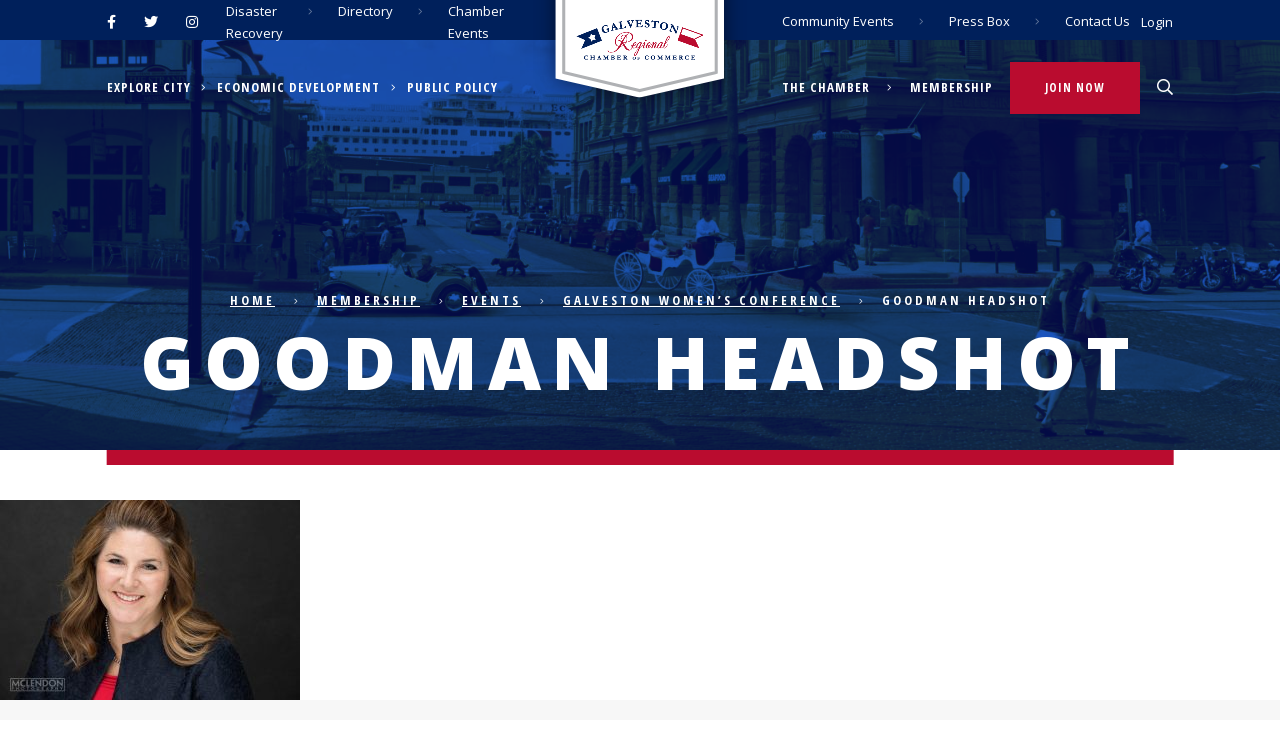

--- FILE ---
content_type: text/html; charset=UTF-8
request_url: https://galvestonchamber.com/membership/events/womens-conference/goodman-headshot/
body_size: 23949
content:
<!DOCTYPE html>

<html lang="en">
    <head>
        <meta charset="utf-8">
        <meta name="viewport" content="width=device-width, initial-scale=1, shrink-to-fit=no">
        <script src="https://kit.fontawesome.com/c5b7081b60.js" crossorigin="anonymous"></script>
        <link rel="shortcut icon" href="https://galvestonchamber.com/wp-content/themes/compulse-bootstrap-child/theme/img/favicon.png" />
        <meta name='robots' content='index, follow, max-image-preview:large, max-snippet:-1, max-video-preview:-1' />

	<!-- This site is optimized with the Yoast SEO plugin v23.0 - https://yoast.com/wordpress/plugins/seo/ -->
	<title>Goodman Headshot - Galveston Regional Chamber of Commerce</title>
	<link rel="canonical" href="https://galvestonchamber.com/membership/events/womens-conference/goodman-headshot/" />
	<meta property="og:locale" content="en_US" />
	<meta property="og:type" content="article" />
	<meta property="og:title" content="Goodman Headshot - Galveston Regional Chamber of Commerce" />
	<meta property="og:url" content="https://galvestonchamber.com/membership/events/womens-conference/goodman-headshot/" />
	<meta property="og:site_name" content="Galveston Regional Chamber of Commerce" />
	<meta property="og:image" content="https://galvestonchamber.com/membership/events/womens-conference/goodman-headshot" />
	<meta property="og:image:width" content="1024" />
	<meta property="og:image:height" content="682" />
	<meta property="og:image:type" content="image/jpeg" />
	<meta name="twitter:card" content="summary_large_image" />
	<script type="application/ld+json" class="yoast-schema-graph">{"@context":"https://schema.org","@graph":[{"@type":"WebPage","@id":"https://galvestonchamber.com/membership/events/womens-conference/goodman-headshot/","url":"https://galvestonchamber.com/membership/events/womens-conference/goodman-headshot/","name":"Goodman Headshot - Galveston Regional Chamber of Commerce","isPartOf":{"@id":"https://galvestonchamber.com/#website"},"primaryImageOfPage":{"@id":"https://galvestonchamber.com/membership/events/womens-conference/goodman-headshot/#primaryimage"},"image":{"@id":"https://galvestonchamber.com/membership/events/womens-conference/goodman-headshot/#primaryimage"},"thumbnailUrl":"https://d35pyxq80syuy3.cloudfront.net/uploads/2021/08/Goodman-Headshot.jpg","datePublished":"2021-08-25T14:33:25+00:00","dateModified":"2021-08-25T14:33:25+00:00","breadcrumb":{"@id":"https://galvestonchamber.com/membership/events/womens-conference/goodman-headshot/#breadcrumb"},"inLanguage":"en-US","potentialAction":[{"@type":"ReadAction","target":["https://galvestonchamber.com/membership/events/womens-conference/goodman-headshot/"]}]},{"@type":"ImageObject","inLanguage":"en-US","@id":"https://galvestonchamber.com/membership/events/womens-conference/goodman-headshot/#primaryimage","url":"https://d35pyxq80syuy3.cloudfront.net/uploads/2021/08/Goodman-Headshot.jpg","contentUrl":"https://d35pyxq80syuy3.cloudfront.net/uploads/2021/08/Goodman-Headshot.jpg","width":1024,"height":682,"caption":"Goodman Headshot"},{"@type":"BreadcrumbList","@id":"https://galvestonchamber.com/membership/events/womens-conference/goodman-headshot/#breadcrumb","itemListElement":[{"@type":"ListItem","position":1,"name":"Home","item":"https://galvestonchamber.com/"},{"@type":"ListItem","position":2,"name":"Membership","item":"https://galvestonchamber.com/membership/"},{"@type":"ListItem","position":3,"name":"Events","item":"https://galvestonchamber.com/membership/events/"},{"@type":"ListItem","position":4,"name":"Galveston Women&#8217;s Conference","item":"https://galvestonchamber.com/membership/events/womens-conference/"},{"@type":"ListItem","position":5,"name":"Goodman Headshot"}]},{"@type":"WebSite","@id":"https://galvestonchamber.com/#website","url":"https://galvestonchamber.com/","name":"Galveston Regional Chamber of Commerce","description":"","potentialAction":[{"@type":"SearchAction","target":{"@type":"EntryPoint","urlTemplate":"https://galvestonchamber.com/?s={search_term_string}"},"query-input":"required name=search_term_string"}],"inLanguage":"en-US"}]}</script>
	<!-- / Yoast SEO plugin. -->


<link rel='stylesheet' id='compulse-bootstrap-child-css' href='https://galvestonchamber.com/wp-content/themes/compulse-bootstrap-child/theme/style.css?ver=1.3.5' type='text/css' media='all' />
<link rel='stylesheet' id='wp-block-library-css' href='https://galvestonchamber.com/wp-includes/css/dist/block-library/style.min.css?ver=6.5.5' type='text/css' media='all' />
<style id='cl-heyzine-block-heyzine-block-style-inline-css' type='text/css'>


</style>
<style id='classic-theme-styles-inline-css' type='text/css'>
/*! This file is auto-generated */
.wp-block-button__link{color:#fff;background-color:#32373c;border-radius:9999px;box-shadow:none;text-decoration:none;padding:calc(.667em + 2px) calc(1.333em + 2px);font-size:1.125em}.wp-block-file__button{background:#32373c;color:#fff;text-decoration:none}
</style>
<style id='global-styles-inline-css' type='text/css'>
body{--wp--preset--color--black: #000000;--wp--preset--color--cyan-bluish-gray: #abb8c3;--wp--preset--color--white: #ffffff;--wp--preset--color--pale-pink: #f78da7;--wp--preset--color--vivid-red: #cf2e2e;--wp--preset--color--luminous-vivid-orange: #ff6900;--wp--preset--color--luminous-vivid-amber: #fcb900;--wp--preset--color--light-green-cyan: #7bdcb5;--wp--preset--color--vivid-green-cyan: #00d084;--wp--preset--color--pale-cyan-blue: #8ed1fc;--wp--preset--color--vivid-cyan-blue: #0693e3;--wp--preset--color--vivid-purple: #9b51e0;--wp--preset--gradient--vivid-cyan-blue-to-vivid-purple: linear-gradient(135deg,rgba(6,147,227,1) 0%,rgb(155,81,224) 100%);--wp--preset--gradient--light-green-cyan-to-vivid-green-cyan: linear-gradient(135deg,rgb(122,220,180) 0%,rgb(0,208,130) 100%);--wp--preset--gradient--luminous-vivid-amber-to-luminous-vivid-orange: linear-gradient(135deg,rgba(252,185,0,1) 0%,rgba(255,105,0,1) 100%);--wp--preset--gradient--luminous-vivid-orange-to-vivid-red: linear-gradient(135deg,rgba(255,105,0,1) 0%,rgb(207,46,46) 100%);--wp--preset--gradient--very-light-gray-to-cyan-bluish-gray: linear-gradient(135deg,rgb(238,238,238) 0%,rgb(169,184,195) 100%);--wp--preset--gradient--cool-to-warm-spectrum: linear-gradient(135deg,rgb(74,234,220) 0%,rgb(151,120,209) 20%,rgb(207,42,186) 40%,rgb(238,44,130) 60%,rgb(251,105,98) 80%,rgb(254,248,76) 100%);--wp--preset--gradient--blush-light-purple: linear-gradient(135deg,rgb(255,206,236) 0%,rgb(152,150,240) 100%);--wp--preset--gradient--blush-bordeaux: linear-gradient(135deg,rgb(254,205,165) 0%,rgb(254,45,45) 50%,rgb(107,0,62) 100%);--wp--preset--gradient--luminous-dusk: linear-gradient(135deg,rgb(255,203,112) 0%,rgb(199,81,192) 50%,rgb(65,88,208) 100%);--wp--preset--gradient--pale-ocean: linear-gradient(135deg,rgb(255,245,203) 0%,rgb(182,227,212) 50%,rgb(51,167,181) 100%);--wp--preset--gradient--electric-grass: linear-gradient(135deg,rgb(202,248,128) 0%,rgb(113,206,126) 100%);--wp--preset--gradient--midnight: linear-gradient(135deg,rgb(2,3,129) 0%,rgb(40,116,252) 100%);--wp--preset--font-size--small: 13px;--wp--preset--font-size--medium: 20px;--wp--preset--font-size--large: 36px;--wp--preset--font-size--x-large: 42px;--wp--preset--spacing--20: 0.44rem;--wp--preset--spacing--30: 0.67rem;--wp--preset--spacing--40: 1rem;--wp--preset--spacing--50: 1.5rem;--wp--preset--spacing--60: 2.25rem;--wp--preset--spacing--70: 3.38rem;--wp--preset--spacing--80: 5.06rem;--wp--preset--shadow--natural: 6px 6px 9px rgba(0, 0, 0, 0.2);--wp--preset--shadow--deep: 12px 12px 50px rgba(0, 0, 0, 0.4);--wp--preset--shadow--sharp: 6px 6px 0px rgba(0, 0, 0, 0.2);--wp--preset--shadow--outlined: 6px 6px 0px -3px rgba(255, 255, 255, 1), 6px 6px rgba(0, 0, 0, 1);--wp--preset--shadow--crisp: 6px 6px 0px rgba(0, 0, 0, 1);}:where(.is-layout-flex){gap: 0.5em;}:where(.is-layout-grid){gap: 0.5em;}body .is-layout-flex{display: flex;}body .is-layout-flex{flex-wrap: wrap;align-items: center;}body .is-layout-flex > *{margin: 0;}body .is-layout-grid{display: grid;}body .is-layout-grid > *{margin: 0;}:where(.wp-block-columns.is-layout-flex){gap: 2em;}:where(.wp-block-columns.is-layout-grid){gap: 2em;}:where(.wp-block-post-template.is-layout-flex){gap: 1.25em;}:where(.wp-block-post-template.is-layout-grid){gap: 1.25em;}.has-black-color{color: var(--wp--preset--color--black) !important;}.has-cyan-bluish-gray-color{color: var(--wp--preset--color--cyan-bluish-gray) !important;}.has-white-color{color: var(--wp--preset--color--white) !important;}.has-pale-pink-color{color: var(--wp--preset--color--pale-pink) !important;}.has-vivid-red-color{color: var(--wp--preset--color--vivid-red) !important;}.has-luminous-vivid-orange-color{color: var(--wp--preset--color--luminous-vivid-orange) !important;}.has-luminous-vivid-amber-color{color: var(--wp--preset--color--luminous-vivid-amber) !important;}.has-light-green-cyan-color{color: var(--wp--preset--color--light-green-cyan) !important;}.has-vivid-green-cyan-color{color: var(--wp--preset--color--vivid-green-cyan) !important;}.has-pale-cyan-blue-color{color: var(--wp--preset--color--pale-cyan-blue) !important;}.has-vivid-cyan-blue-color{color: var(--wp--preset--color--vivid-cyan-blue) !important;}.has-vivid-purple-color{color: var(--wp--preset--color--vivid-purple) !important;}.has-black-background-color{background-color: var(--wp--preset--color--black) !important;}.has-cyan-bluish-gray-background-color{background-color: var(--wp--preset--color--cyan-bluish-gray) !important;}.has-white-background-color{background-color: var(--wp--preset--color--white) !important;}.has-pale-pink-background-color{background-color: var(--wp--preset--color--pale-pink) !important;}.has-vivid-red-background-color{background-color: var(--wp--preset--color--vivid-red) !important;}.has-luminous-vivid-orange-background-color{background-color: var(--wp--preset--color--luminous-vivid-orange) !important;}.has-luminous-vivid-amber-background-color{background-color: var(--wp--preset--color--luminous-vivid-amber) !important;}.has-light-green-cyan-background-color{background-color: var(--wp--preset--color--light-green-cyan) !important;}.has-vivid-green-cyan-background-color{background-color: var(--wp--preset--color--vivid-green-cyan) !important;}.has-pale-cyan-blue-background-color{background-color: var(--wp--preset--color--pale-cyan-blue) !important;}.has-vivid-cyan-blue-background-color{background-color: var(--wp--preset--color--vivid-cyan-blue) !important;}.has-vivid-purple-background-color{background-color: var(--wp--preset--color--vivid-purple) !important;}.has-black-border-color{border-color: var(--wp--preset--color--black) !important;}.has-cyan-bluish-gray-border-color{border-color: var(--wp--preset--color--cyan-bluish-gray) !important;}.has-white-border-color{border-color: var(--wp--preset--color--white) !important;}.has-pale-pink-border-color{border-color: var(--wp--preset--color--pale-pink) !important;}.has-vivid-red-border-color{border-color: var(--wp--preset--color--vivid-red) !important;}.has-luminous-vivid-orange-border-color{border-color: var(--wp--preset--color--luminous-vivid-orange) !important;}.has-luminous-vivid-amber-border-color{border-color: var(--wp--preset--color--luminous-vivid-amber) !important;}.has-light-green-cyan-border-color{border-color: var(--wp--preset--color--light-green-cyan) !important;}.has-vivid-green-cyan-border-color{border-color: var(--wp--preset--color--vivid-green-cyan) !important;}.has-pale-cyan-blue-border-color{border-color: var(--wp--preset--color--pale-cyan-blue) !important;}.has-vivid-cyan-blue-border-color{border-color: var(--wp--preset--color--vivid-cyan-blue) !important;}.has-vivid-purple-border-color{border-color: var(--wp--preset--color--vivid-purple) !important;}.has-vivid-cyan-blue-to-vivid-purple-gradient-background{background: var(--wp--preset--gradient--vivid-cyan-blue-to-vivid-purple) !important;}.has-light-green-cyan-to-vivid-green-cyan-gradient-background{background: var(--wp--preset--gradient--light-green-cyan-to-vivid-green-cyan) !important;}.has-luminous-vivid-amber-to-luminous-vivid-orange-gradient-background{background: var(--wp--preset--gradient--luminous-vivid-amber-to-luminous-vivid-orange) !important;}.has-luminous-vivid-orange-to-vivid-red-gradient-background{background: var(--wp--preset--gradient--luminous-vivid-orange-to-vivid-red) !important;}.has-very-light-gray-to-cyan-bluish-gray-gradient-background{background: var(--wp--preset--gradient--very-light-gray-to-cyan-bluish-gray) !important;}.has-cool-to-warm-spectrum-gradient-background{background: var(--wp--preset--gradient--cool-to-warm-spectrum) !important;}.has-blush-light-purple-gradient-background{background: var(--wp--preset--gradient--blush-light-purple) !important;}.has-blush-bordeaux-gradient-background{background: var(--wp--preset--gradient--blush-bordeaux) !important;}.has-luminous-dusk-gradient-background{background: var(--wp--preset--gradient--luminous-dusk) !important;}.has-pale-ocean-gradient-background{background: var(--wp--preset--gradient--pale-ocean) !important;}.has-electric-grass-gradient-background{background: var(--wp--preset--gradient--electric-grass) !important;}.has-midnight-gradient-background{background: var(--wp--preset--gradient--midnight) !important;}.has-small-font-size{font-size: var(--wp--preset--font-size--small) !important;}.has-medium-font-size{font-size: var(--wp--preset--font-size--medium) !important;}.has-large-font-size{font-size: var(--wp--preset--font-size--large) !important;}.has-x-large-font-size{font-size: var(--wp--preset--font-size--x-large) !important;}
.wp-block-navigation a:where(:not(.wp-element-button)){color: inherit;}
:where(.wp-block-post-template.is-layout-flex){gap: 1.25em;}:where(.wp-block-post-template.is-layout-grid){gap: 1.25em;}
:where(.wp-block-columns.is-layout-flex){gap: 2em;}:where(.wp-block-columns.is-layout-grid){gap: 2em;}
.wp-block-pullquote{font-size: 1.5em;line-height: 1.6;}
</style>
<link rel='stylesheet' id='simply-gallery-block-frontend-css' href='https://galvestonchamber.com/wp-content/plugins/simply-gallery-block/blocks/pgc_sgb.min.style.css?ver=3.2.2.1' type='text/css' media='all' />
<link rel='stylesheet' id='ivory-search-styles-css' href='https://galvestonchamber.com/wp-content/plugins/add-search-to-menu/public/css/ivory-search.min.css?ver=5.5.6' type='text/css' media='all' />
<link rel='stylesheet' id='wrve-css-css' href='https://galvestonchamber.com/wp-content/plugins/responsive-video-embed/css/rve.min.css?ver=6.5.5' type='text/css' media='all' />
<link rel='stylesheet' id='popup-maker-site-css' href='https://galvestonchamber.com/wp-content/plugins/popup-maker/assets/css/pum-site.min.css?ver=1.19.0' type='text/css' media='all' />
<style id='popup-maker-site-inline-css' type='text/css'>
/* Popup Google Fonts */
@import url('//fonts.googleapis.com/css?family=Montserrat:100');

/* Popup Theme 20684: Default Theme */
.pum-theme-20684, .pum-theme-default-theme { background-color: rgba( 255, 255, 255, 0.94 ) } 
.pum-theme-20684 .pum-container, .pum-theme-default-theme .pum-container { padding: 18px; border-radius: 0px; border: 1px none #000000; box-shadow: 1px 1px 3px 0px rgba( 2, 2, 2, 0.23 ); background-color: rgba( 249, 249, 249, 1.00 ) } 
.pum-theme-20684 .pum-title, .pum-theme-default-theme .pum-title { color: #000000; text-align: left; text-shadow: 0px 0px 0px rgba( 2, 2, 2, 0.23 ); font-family: inherit; font-weight: 400; font-size: 32px; line-height: 36px } 
.pum-theme-20684 .pum-content, .pum-theme-default-theme .pum-content { color: #8c8c8c; font-family: inherit; font-weight: 400 } 
.pum-theme-20684 .pum-content + .pum-close, .pum-theme-default-theme .pum-content + .pum-close { position: absolute; height: auto; width: auto; left: auto; right: 0px; bottom: auto; top: 0px; padding: 8px; color: #ffffff; font-family: inherit; font-weight: 400; font-size: 12px; line-height: 36px; border: 1px none #ffffff; border-radius: 0px; box-shadow: 1px 1px 3px 0px rgba( 2, 2, 2, 0.23 ); text-shadow: 0px 0px 0px rgba( 0, 0, 0, 0.23 ); background-color: rgba( 0, 32, 91, 1.00 ) } 

/* Popup Theme 20685: Light Box - USE THIS */
.pum-theme-20685, .pum-theme-lightbox { background-color: rgba( 0, 0, 0, 0.60 ) } 
.pum-theme-20685 .pum-container, .pum-theme-lightbox .pum-container { padding: 18px; border-radius: 3px; border: 8px solid #000000; box-shadow: 0px 0px 30px 0px rgba( 2, 2, 2, 1.00 ); background-color: rgba( 255, 255, 255, 1.00 ) } 
.pum-theme-20685 .pum-title, .pum-theme-lightbox .pum-title { color: #000000; text-align: left; text-shadow: 0px 0px 0px rgba( 2, 2, 2, 0.23 ); font-family: inherit; font-weight: 100; font-size: 32px; line-height: 36px } 
.pum-theme-20685 .pum-content, .pum-theme-lightbox .pum-content { color: #000000; font-family: inherit; font-weight: 100 } 
.pum-theme-20685 .pum-content + .pum-close, .pum-theme-lightbox .pum-content + .pum-close { position: absolute; height: 26px; width: 26px; left: auto; right: -13px; bottom: auto; top: -13px; padding: 0px; color: #ffffff; font-family: Arial; font-weight: 100; font-size: 24px; line-height: 24px; border: 2px solid #ffffff; border-radius: 26px; box-shadow: 0px 0px 15px 1px rgba( 2, 2, 2, 0.75 ); text-shadow: 0px 0px 0px rgba( 0, 0, 0, 0.23 ); background-color: rgba( 0, 0, 0, 1.00 ) } 

/* Popup Theme 20686: Enterprise Blue */
.pum-theme-20686, .pum-theme-enterprise-blue { background-color: rgba( 0, 0, 0, 0.70 ) } 
.pum-theme-20686 .pum-container, .pum-theme-enterprise-blue .pum-container { padding: 28px; border-radius: 5px; border: 1px none #000000; box-shadow: 0px 10px 25px 4px rgba( 2, 2, 2, 0.50 ); background-color: rgba( 255, 255, 255, 1.00 ) } 
.pum-theme-20686 .pum-title, .pum-theme-enterprise-blue .pum-title { color: #315b7c; text-align: left; text-shadow: 0px 0px 0px rgba( 2, 2, 2, 0.23 ); font-family: inherit; font-weight: 100; font-size: 34px; line-height: 36px } 
.pum-theme-20686 .pum-content, .pum-theme-enterprise-blue .pum-content { color: #2d2d2d; font-family: inherit; font-weight: 100 } 
.pum-theme-20686 .pum-content + .pum-close, .pum-theme-enterprise-blue .pum-content + .pum-close { position: absolute; height: 28px; width: 28px; left: auto; right: 8px; bottom: auto; top: 8px; padding: 4px; color: #ffffff; font-family: Times New Roman; font-weight: 100; font-size: 20px; line-height: 20px; border: 1px none #ffffff; border-radius: 42px; box-shadow: 0px 0px 0px 0px rgba( 2, 2, 2, 0.23 ); text-shadow: 0px 0px 0px rgba( 0, 0, 0, 0.23 ); background-color: rgba( 49, 91, 124, 1.00 ) } 

/* Popup Theme 20687: Hello Box */
.pum-theme-20687, .pum-theme-hello-box { background-color: rgba( 0, 0, 0, 0.75 ) } 
.pum-theme-20687 .pum-container, .pum-theme-hello-box .pum-container { padding: 30px; border-radius: 80px; border: 14px solid #81d742; box-shadow: 0px 0px 0px 0px rgba( 2, 2, 2, 0.00 ); background-color: rgba( 255, 255, 255, 1.00 ) } 
.pum-theme-20687 .pum-title, .pum-theme-hello-box .pum-title { color: #2d2d2d; text-align: left; text-shadow: 0px 0px 0px rgba( 2, 2, 2, 0.23 ); font-family: Montserrat; font-weight: 100; font-size: 32px; line-height: 36px } 
.pum-theme-20687 .pum-content, .pum-theme-hello-box .pum-content { color: #2d2d2d; font-family: inherit; font-weight: 100 } 
.pum-theme-20687 .pum-content + .pum-close, .pum-theme-hello-box .pum-content + .pum-close { position: absolute; height: auto; width: auto; left: auto; right: -30px; bottom: auto; top: -30px; padding: 0px; color: #2d2d2d; font-family: Times New Roman; font-weight: 100; font-size: 32px; line-height: 28px; border: 1px none #ffffff; border-radius: 28px; box-shadow: 0px 0px 0px 0px rgba( 2, 2, 2, 0.23 ); text-shadow: 0px 0px 0px rgba( 0, 0, 0, 0.23 ); background-color: rgba( 255, 255, 255, 1.00 ) } 

/* Popup Theme 20688: Cutting Edge */
.pum-theme-20688, .pum-theme-cutting-edge { background-color: rgba( 0, 0, 0, 0.50 ) } 
.pum-theme-20688 .pum-container, .pum-theme-cutting-edge .pum-container { padding: 18px; border-radius: 0px; border: 1px none #000000; box-shadow: 0px 10px 25px 0px rgba( 2, 2, 2, 0.50 ); background-color: rgba( 30, 115, 190, 1.00 ) } 
.pum-theme-20688 .pum-title, .pum-theme-cutting-edge .pum-title { color: #ffffff; text-align: left; text-shadow: 0px 0px 0px rgba( 2, 2, 2, 0.23 ); font-family: Sans-Serif; font-weight: 100; font-size: 26px; line-height: 28px } 
.pum-theme-20688 .pum-content, .pum-theme-cutting-edge .pum-content { color: #ffffff; font-family: inherit; font-weight: 100 } 
.pum-theme-20688 .pum-content + .pum-close, .pum-theme-cutting-edge .pum-content + .pum-close { position: absolute; height: 24px; width: 24px; left: auto; right: 0px; bottom: auto; top: 0px; padding: 0px; color: #1e73be; font-family: Times New Roman; font-weight: 100; font-size: 32px; line-height: 24px; border: 1px none #ffffff; border-radius: 0px; box-shadow: -1px 1px 1px 0px rgba( 2, 2, 2, 0.10 ); text-shadow: -1px 1px 1px rgba( 0, 0, 0, 0.10 ); background-color: rgba( 238, 238, 34, 1.00 ) } 

/* Popup Theme 20689: Framed Border */
.pum-theme-20689, .pum-theme-framed-border { background-color: rgba( 255, 255, 255, 0.50 ) } 
.pum-theme-20689 .pum-container, .pum-theme-framed-border .pum-container { padding: 18px; border-radius: 0px; border: 20px outset #dd3333; box-shadow: 1px 1px 3px 0px rgba( 2, 2, 2, 0.97 ) inset; background-color: rgba( 255, 251, 239, 1.00 ) } 
.pum-theme-20689 .pum-title, .pum-theme-framed-border .pum-title { color: #000000; text-align: left; text-shadow: 0px 0px 0px rgba( 2, 2, 2, 0.23 ); font-family: inherit; font-weight: 100; font-size: 32px; line-height: 36px } 
.pum-theme-20689 .pum-content, .pum-theme-framed-border .pum-content { color: #2d2d2d; font-family: inherit; font-weight: 100 } 
.pum-theme-20689 .pum-content + .pum-close, .pum-theme-framed-border .pum-content + .pum-close { position: absolute; height: 20px; width: 20px; left: auto; right: -20px; bottom: auto; top: -20px; padding: 0px; color: #ffffff; font-family: Tahoma; font-weight: 700; font-size: 16px; line-height: 18px; border: 1px none #ffffff; border-radius: 0px; box-shadow: 0px 0px 0px 0px rgba( 2, 2, 2, 0.23 ); text-shadow: 0px 0px 0px rgba( 0, 0, 0, 0.23 ); background-color: rgba( 0, 0, 0, 0.55 ) } 

/* Popup Theme 20690: Floating Bar - Soft Blue */
.pum-theme-20690, .pum-theme-floating-bar { background-color: rgba( 255, 255, 255, 0.00 ) } 
.pum-theme-20690 .pum-container, .pum-theme-floating-bar .pum-container { padding: 8px; border-radius: 0px; border: 1px none #000000; box-shadow: 1px 1px 3px 0px rgba( 2, 2, 2, 0.23 ); background-color: rgba( 238, 246, 252, 1.00 ) } 
.pum-theme-20690 .pum-title, .pum-theme-floating-bar .pum-title { color: #505050; text-align: left; text-shadow: 0px 0px 0px rgba( 2, 2, 2, 0.23 ); font-family: inherit; font-weight: 400; font-size: 32px; line-height: 36px } 
.pum-theme-20690 .pum-content, .pum-theme-floating-bar .pum-content { color: #505050; font-family: inherit; font-weight: 400 } 
.pum-theme-20690 .pum-content + .pum-close, .pum-theme-floating-bar .pum-content + .pum-close { position: absolute; height: 18px; width: 18px; left: auto; right: 5px; bottom: auto; top: 50%; padding: 0px; color: #505050; font-family: Sans-Serif; font-weight: 700; font-size: 15px; line-height: 18px; border: 1px solid #505050; border-radius: 15px; box-shadow: 0px 0px 0px 0px rgba( 2, 2, 2, 0.00 ); text-shadow: 0px 0px 0px rgba( 0, 0, 0, 0.00 ); background-color: rgba( 255, 255, 255, 0.00 ); transform: translate(0, -50%) } 

/* Popup Theme 20691: Content Only - For use with page builders or block editor */
.pum-theme-20691, .pum-theme-content-only { background-color: rgba( 0, 0, 0, 0.70 ) } 
.pum-theme-20691 .pum-container, .pum-theme-content-only .pum-container { padding: 0px; border-radius: 0px; border: 1px none #000000; box-shadow: 0px 0px 0px 0px rgba( 2, 2, 2, 0.00 ) } 
.pum-theme-20691 .pum-title, .pum-theme-content-only .pum-title { color: #000000; text-align: left; text-shadow: 0px 0px 0px rgba( 2, 2, 2, 0.23 ); font-family: inherit; font-weight: 400; font-size: 32px; line-height: 36px } 
.pum-theme-20691 .pum-content, .pum-theme-content-only .pum-content { color: #8c8c8c; font-family: inherit; font-weight: 400 } 
.pum-theme-20691 .pum-content + .pum-close, .pum-theme-content-only .pum-content + .pum-close { position: absolute; height: 18px; width: 18px; left: auto; right: 7px; bottom: auto; top: 7px; padding: 0px; color: #000000; font-family: inherit; font-weight: 700; font-size: 20px; line-height: 20px; border: 1px none #ffffff; border-radius: 15px; box-shadow: 0px 0px 0px 0px rgba( 2, 2, 2, 0.00 ); text-shadow: 0px 0px 0px rgba( 0, 0, 0, 0.00 ); background-color: rgba( 255, 255, 255, 0.00 ) } 


</style>
<link rel='stylesheet' id='forget-about-shortcode-buttons-css' href='https://galvestonchamber.com/wp-content/plugins/forget-about-shortcode-buttons/public/css/button-styles.css?ver=2.1.3' type='text/css' media='all' />
<link rel='stylesheet' id='__EPYT__style-css' href='https://galvestonchamber.com/wp-content/plugins/youtube-embed-plus/styles/ytprefs.min.css?ver=14.2.1.2' type='text/css' media='all' />
<style id='__EPYT__style-inline-css' type='text/css'>

                .epyt-gallery-thumb {
                        width: 33.333%;
                }
                
</style>
<link rel='stylesheet' id='Swiper-css' href='https://cdnjs.cloudflare.com/ajax/libs/Swiper/4.5.0/css/swiper.min.css?ver=6.5.5' type='text/css' media='all' />
<link rel='stylesheet' id='lightgallery-css' href='https://cdnjs.cloudflare.com/ajax/libs/lightgallery/1.6.11/css/lightgallery.css?ver=6.5.5' type='text/css' media='all' />
<script type="text/javascript" src="https://galvestonchamber.com/wp-includes/js/jquery/jquery.min.js?ver=3.7.1" id="jquery-core-js"></script>
<script type="text/javascript" src="https://galvestonchamber.com/wp-includes/js/jquery/jquery-migrate.min.js?ver=3.4.1" id="jquery-migrate-js"></script>

<!-- Google tag (gtag.js) snippet added by Site Kit -->
<!-- Google Analytics snippet added by Site Kit -->
<script type="text/javascript" src="https://www.googletagmanager.com/gtag/js?id=G-JVBZ0MYVRC" id="google_gtagjs-js" async></script>
<script type="text/javascript" id="google_gtagjs-js-after">
/* <![CDATA[ */
window.dataLayer = window.dataLayer || [];function gtag(){dataLayer.push(arguments);}
gtag("set","linker",{"domains":["galvestonchamber.com"]});
gtag("js", new Date());
gtag("set", "developer_id.dZTNiMT", true);
gtag("config", "G-JVBZ0MYVRC");
 window._googlesitekit = window._googlesitekit || {}; window._googlesitekit.throttledEvents = []; window._googlesitekit.gtagEvent = (name, data) => { var key = JSON.stringify( { name, data } ); if ( !! window._googlesitekit.throttledEvents[ key ] ) { return; } window._googlesitekit.throttledEvents[ key ] = true; setTimeout( () => { delete window._googlesitekit.throttledEvents[ key ]; }, 5 ); gtag( "event", name, { ...data, event_source: "site-kit" } ); }; 
/* ]]> */
</script>
<script type="text/javascript" id="__ytprefs__-js-extra">
/* <![CDATA[ */
var _EPYT_ = {"ajaxurl":"https:\/\/galvestonchamber.com\/wp-admin\/admin-ajax.php","security":"6e21d9b3d5","gallery_scrolloffset":"20","eppathtoscripts":"https:\/\/galvestonchamber.com\/wp-content\/plugins\/youtube-embed-plus\/scripts\/","eppath":"https:\/\/galvestonchamber.com\/wp-content\/plugins\/youtube-embed-plus\/","epresponsiveselector":"[\"iframe.__youtube_prefs_widget__\"]","epdovol":"1","version":"14.2.1.2","evselector":"iframe.__youtube_prefs__[src], iframe[src*=\"youtube.com\/embed\/\"], iframe[src*=\"youtube-nocookie.com\/embed\/\"]","ajax_compat":"","maxres_facade":"eager","ytapi_load":"light","pause_others":"","stopMobileBuffer":"1","facade_mode":"","not_live_on_channel":"","vi_active":"","vi_js_posttypes":[]};
/* ]]> */
</script>
<script type="text/javascript" src="https://galvestonchamber.com/wp-content/plugins/youtube-embed-plus/scripts/ytprefs.min.js?ver=14.2.1.2" id="__ytprefs__-js"></script>
<meta name="generator" content="WordPress 6.5.5" />
<link rel='shortlink' href='https://galvestonchamber.com/?p=20708' />
<noscript><style>.simply-gallery-amp{ display: block !important; }</style></noscript><noscript><style>.sgb-preloader{ display: none !important; }</style></noscript><meta name="generator" content="Site Kit by Google 1.170.0" /><!-- Meta Pixel Code - 10/9/2024 -->
<script>
!function(f,b,e,v,n,t,s)
{if(f.fbq)return;n=f.fbq=function(){n.callMethod?
n.callMethod.apply(n,arguments):n.queue.push(arguments)};
if(!f._fbq)f._fbq=n;n.push=n;n.loaded=!0;n.version='2.0';
n.queue=[];t=b.createElement(e);t.async=!0;
t.src=v;s=b.getElementsByTagName(e)[0];
s.parentNode.insertBefore(t,s)}(window, document,'script',
'https://connect.facebook.net/en_US/fbevents.js');
fbq('init', '1100737777223763');
fbq('track', 'PageView');
</script>
<noscript><img height="1" width="1" style="display:none"
src="https://www.facebook.com/tr?id=1100737777223763&ev=PageView&noscript=1"
/></noscript>
<!-- End Meta Pixel Code -->

<!-- Meta Pixel Code - 8/29/24 -->
<script>
!function(f,b,e,v,n,t,s)
{if(f.fbq)return;n=f.fbq=function(){n.callMethod?
n.callMethod.apply(n,arguments):n.queue.push(arguments)};
if(!f._fbq)f._fbq=n;n.push=n;n.loaded=!0;n.version='2.0';
n.queue=[];t=b.createElement(e);t.async=!0;
t.src=v;s=b.getElementsByTagName(e)[0];
s.parentNode.insertBefore(t,s)}(window, document,'script',
'https://connect.facebook.net/en_US/fbevents.js');
fbq('init', '1249776696363495');
fbq('track', 'PageView');
</script>
<noscript><img height="1" width="1" style="display:none"
src="https://www.facebook.com/tr?id=1249776696363495&ev=PageView&noscript=1"
/></noscript>
<!-- End Meta Pixel Code -->


<!-- Global site tag (gtag.js) - Google Analytics new ga4 acct created for chamber by compulse 6-2021 -->
<script async src="https://www.googletagmanager.com/gtag/js?id=G-JVBZ0MYVRC"></script>
<script>
  window.dataLayer = window.dataLayer || [];
  function gtag(){dataLayer.push(arguments);}
  gtag('js', new Date());

  gtag('config', 'G-JVBZ0MYVRC');
</script>

<!-- Google Tag Manager analytics events tags for buttons and click2call compulse 6-2021 -->
<script>(function(w,d,s,l,i){w[l]=w[l]||[];w[l].push({'gtm.start':
new Date().getTime(),event:'gtm.js'});var f=d.getElementsByTagName(s)[0],
j=d.createElement(s),dl=l!='dataLayer'?'&l='+l:'';j.async=true;j.src=
'https://www.googletagmanager.com/gtm.js?id='+i+dl;f.parentNode.insertBefore(j,f);
})(window,document,'script','dataLayer','GTM-53WQ3C4');</script>
<!-- End Google Tag Manager -->

<!-- Meta Pixel Code -->

<script>

!function(f,b,e,v,n,t,s)

{if(f.fbq)return;n=f.fbq=function(){n.callMethod?

n.callMethod.apply(n,arguments):n.queue.push(arguments)};

if(!f._fbq)f._fbq=n;n.push=n;n.loaded=!0;n.version='2.0';

n.queue=[];t=b.createElement(e);t.async=!0;

t.src=v;s=b.getElementsByTagName(e)[0];

s.parentNode.insertBefore(t,s)}(window, document,'script',

'https://connect.facebook.net/en_US/fbevents.js');

fbq('init', '169956380324077');

fbq('track', 'PageView');

</script>

<noscript><img height="1" width="1" style="display:none"

src=https://www.facebook.com/tr?id=169956380324077&ev=PageView&noscript=1

/></noscript>

<!-- End Meta Pixel Code -->

<meta name="facebook-domain-verification" content="3c8ptb9sw5gkj31j34vp8zx3s2q189" />

<!-- Meta Pixel Code -->
<script>
!function(f,b,e,v,n,t,s)
{if(f.fbq)return;n=f.fbq=function(){n.callMethod?
n.callMethod.apply(n,arguments):n.queue.push(arguments)};
if(!f._fbq)f._fbq=n;n.push=n;n.loaded=!0;n.version='2.0';
n.queue=[];t=b.createElement(e);t.async=!0;
t.src=v;s=b.getElementsByTagName(e)[0];
s.parentNode.insertBefore(t,s)}(window, document,'script',
'https://connect.facebook.net/en_US/fbevents.js');
fbq('init', '459093053953407');
fbq('track', 'PageView');
</script>
<noscript><img height="1" width="1" style="display:none"
src="https://www.facebook.com/tr?id=459093053953407&ev=PageView&noscript=1"
/></noscript>
<!-- End Meta Pixel Code --><!-- Stream WordPress user activity plugin v4.1.1 -->
<script>document.documentElement.className += " js";</script>
		<style type="text/css" id="wp-custom-css">
			/* Watermark fix for images */
.acf-block .img-blue.section-background img, .grc-hero-image img, .main-footer-image img,  .pressbox-post .img-wrap img, .wp-block-columns div.wp-block-column .wp-block-image.size-large img, .wp-block-columns div.wp-block-column .wp-caption.size-large img, .acf-two-column .wp-block-image img, .acf-two-column .wp-caption img, .block-cta-two-column .cta-content .img-wrap img,  .block-lightbox-gallery .img-wrap img {
	-o-object-position: right bottom;
   object-position: right bottom;
}

.padding-event {
	padding-left:1em;
	padding-right:1em;
}

div#gzns .gz-pagetitle, div#gzns .gz-pagetitle h1, div#gzns h1 {
	text-align: center !important;
}

.logo-slider .logo img {
filter: grayscale(0); 
}


.logo-slider .logo:hover img {
	filter: grayscale(100%); 
}

.custom-post-sort .layout-buttons {
	display: -webkit-box;
display: -ms-flexbox;
display: flex;
-webkit-box-pack: end;
    -ms-flex-pack: end;
        justify-content: flex-end;
}

.custom-post-sort.directory-list-sorting {
-webkit-box-align: start;
    -ms-flex-align: start;
        align-items: flex-start;
}

.breadcrumb_last {
	color: #fff;
}

.grecaptcha-badge {
	opacity: 0;
	pointer-events: none;
}

.uber-top a, .uber-top span {
opacity: 1;}
.uber-top a:hover, .uber-top span:hover {
	opacity: 0.4;
}

.tp-sidebox-content img, .wp-block-image img {
	height: auto;
}

.block-cta-repeater .sponsors h4 {
display: none;}

div#gzns {
    color: #333;
    font-family: -apple-system, BlinkMacSystemFont, "Segoe UI", Roboto, "Helvetica Neue", Arial, "Noto Sans", sans-serif, "Apple Color Emoji", "Segoe UI Emoji", "Segoe UI Symbol", "Noto Color Emoji";
    font-size: 1rem;
}

div#gzns .gz-pagetitle  {
	font-size: 3.125vw !important;
	font-family: 'Cormorant Garamond', serif !important;
}

#gzns .card-deck {
margin-bottom: 3rem;}

/** Chamber Master Template Fixes **/
#gzns a.btn, #gzns button {
-webkit-appearance: none !important;
font-weight: bold !important;
}
#gzns .gz-card-register {
	position: relative !important;
    display: block;
    -webkit-box-flex: 0;
        -ms-flex: 0 0 100%;
            flex: 0 0 100%;
    background-color: #fff !important;
    border: 0;
}
#gzns .gz-eventdetails-card {
	-ms-flex-wrap: wrap;
    flex-wrap: wrap;
}

div#gzns .gz-pagetitle, div#gzns .gz-pagetitle h1, div#gzns h1 {
	font-size: 3rem; 
	letter-spacing: 1px;
}

.card-title.gz-card-title {
	letter-spacing: 1px !important;
	line-height: 1.3;
}
.card-body.gz-results-card-body {
	font-size: 14px;
}

@media only screen and (max-width: 900px) {
	div#gzns .gz-pagetitle, div#gzns .gz-pagetitle h1, div#gzns h1 {
	font-size: 2rem;
}
	.footer-seo address {
    letter-spacing: 4px !important;
	}
}
.tp-sidebox-banner.contain {
	background-color: #fff;
}

.tp-sidebox-banner.contain img {
	-o-object-fit: contain;
   object-fit: contain;
}

.rve-embed-responsive-16by9 {
	position: absolute;
	top: 0; bottom: 0;
	left: 0; right:0;
}
.tp-sidebox-content .guten-block:first-child {
	margin-top: 0;
}

.pum-container iframe {
	width: 100%;
}

.wp-block-embed__wrapper {
	position: relative;
    display: block;
    width: 100%;
    padding-top: 56.25%;
    overflow: hidden;
}
.wp-embed-responsive .wp-embed-aspect-16-9 .wp-block-embed__wrapper:before {
/*padding-top: 56.25%;*/
	padding-top: 0;
}

.wp-block-embed__wrapper iframe {
	position: absolute;
    top: 0;
    bottom: 0;
    left: 0;
    width: 100%;
    height: 100%;
    border: 0;
}

.tp-sidebox-content .guten-block ul li {
padding-left: 0;
}
.tp-sidebox-content .guten-block ul {
	list-style-type: disc;
	margin-left: 1rem;
}

.tp-sidebox-content .guten-block ul li::before {
	display: none;
}		</style>
					<style type="text/css">
					.is-form-id-20074 .is-search-submit:focus,
			.is-form-id-20074 .is-search-submit:hover,
			.is-form-id-20074 .is-search-submit,
            .is-form-id-20074 .is-search-icon {
			color: #ffffff !important;            background-color: #ba0c2f !important;            border-color: #ba0c2f !important;			}
                        	.is-form-id-20074 .is-search-submit path {
					fill: #ffffff !important;            	}
            			</style>
		
            </head>

    <body class="attachment attachment-template-default attachmentid-20708 attachment-jpeg wp-embed-responsive compulse-bootstrap/theme">


<div class="grc-header">
    <section class="d-none d-xl-block uber-menu">
    <div class="uber-top row no-gutters">
        <div class="col-lg-4 offset-lg-1">
            <div class="uber-top-wrapper">
                <div class="uber-top-social">
                                            <ul>
                                                                                        <li>
                                    <a href="https://www.facebook.com/GalvestonChamber" target="_blank">
                                        <i class="fab fa-facebook-f"></i>                                    </a>
                                </li>
                                                            <li>
                                    <a href="https://twitter.com/GalvChamber" target="_blank">
                                        <i class="fab fa-twitter"></i>                                    </a>
                                </li>
                                                            <li>
                                    <a href="http://instagram.com/GalvestonChamber" target="_blank">
                                        <i class="fab fa-instagram"></i>                                    </a>
                                </li>
                                                    </ul>
                                    </div><!-- /.uber-top-social -->
                                <div class="uber-top-navigation -left">
                    <ul>
                                              <li>
                          <a href="https://galvestonchamber.com/disaster-recovery-resources/">Disaster Recovery</a>
                        </li>
                        <li><i class="fal fa-angle-right"></i></li>                                              <li>
                          <a href="http://galvestonchamber.chambermaster.com/list">Directory</a>
                        </li>
                        <li><i class="fal fa-angle-right"></i></li>                                              <li>
                          <a href="https://galvestonchamber.com/membership/events/">Chamber Events</a>
                        </li>
                                                                  </ul>
                </div><!-- /.uber-top-navigation -left -->
                          </div><!-- /.uber-top-wrapper -->
        </div><!-- /.col-lg-4 offset-lg-1 -->

        <div class="col-lg-2">
            <div class="uber-branding">
                <a href="https://galvestonchamber.com">
                    <img src="https://galvestonchamber.com/wp-content/themes/compulse-bootstrap-child/theme/img/logo_bg.svg" class="banner" alt="Galveston Chamber of Commerce"/>
                    <img width="420" height="131" src="https://d35pyxq80syuy3.cloudfront.net/uploads/2021/06/galveston-logo-color-1.png" class="logo" alt="Galveston Regional Chamber of Commerce" decoding="async" loading="lazy" srcset="https://d35pyxq80syuy3.cloudfront.net/uploads/2021/06/galveston-logo-color-1.png 420w, https://d35pyxq80syuy3.cloudfront.net/uploads/2021/06/galveston-logo-color-1-300x94.png 300w" sizes="(max-width: 420px) 100vw, 420px" />                </a>
            </div><!-- /.uber-branding -->
        </div><!-- /.col-lg-2 -->

        <div class="col-lg-4">
            <div class="uber-top-wrapper">
                <div class="uber-top-navigation -right">
                                      <ul>
                                              <li>
                          <a href="http://galvestonchamber.chambermaster.com/events/calendar/">Community Events</a>
                        </li>
                        <li><i class="fal fa-angle-right"></i></li>                        <li>
                          <a href="https://galvestonchamber.com/the-chamber/publications/press-box/">Press Box</a>
                        </li>
                        <li><i class="fal fa-angle-right"></i></li>                        <li>
                          <a href="https://galvestonchamber.com/the-chamber/contact/">Contact Us</a>
                        </li>
                                            </ul>
                                  </div><!-- /.uber-top-navigation -right -->

                <div class="uber-top-login">
                    <a href="http://galvestonchamber.chambermaster.com/login/" target="_blank">Login</a>
                    <!-- <span>/</span>
                    <a href="/register">Register</a> -->
                </div><!-- /.uber-top-login -->
            </div><!-- /.uber-top-wrapper -->
        </div><!-- /.col-lg-4 -->
    </div><!-- /.uber-top row no-gutters -->

    <div class="uber-bottom row no-gutters">
        <div class="col-lg-4 offset-lg-1">
            <ul class="uber-bottom-group -left">
                <li data-shelftarget="18528"><a href="/explore-city">Explore City</a></li>
                <li><i class="fal fa-angle-right"></i></li>
                <li data-shelftarget="18548"><a href="/economic-development">Economic Development</a></li>
                <li><i class="fal fa-angle-right"></i></li>
                <li data-shelftarget="18557"><a href="/public-policy">Public Policy</a></li>
            </ul>
        </div><!-- /.col-lg-4 offset-lg-1 -->

        <div class="col-lg-4 offset-lg-2">
            <ul class="uber-bottom-group -right">
                <li data-shelftarget="18563"><a href="/the-chamber">The Chamber</a></li>
                <li><i class="fal fa-angle-right"></i></li>
                <li data-shelftarget="18584"><a href="/membership">Membership</a></li>
                                <li><a href="https://galvestonchamber.com/membership/membership-levels-benefits/?_gl=1*1nxrrzj*_ga*MTU5OTQ0OTg3OC4xNzQ5NTY1Nzk1*_ga_JVBZ0MYVRC*czE3NTYzMTM0MzAkbzEwNSRnMSR0MTc1NjMxMzUyOSRqNTgkbDAkaDA." class="button -red-filled -small">Join Now</a></li>
                            <li><div class="c-search" id="search-toggle"><i class="far fa-search open"></i><i class="far fa-times close-search"></i></div></li>
            </ul>
            <div id="search-bar"><form data-min-no-for-search=1 data-result-box-max-height=400 data-form-id=20074 class="is-search-form is-form-style is-form-style-3 is-form-id-20074 is-ajax-search" action="https://galvestonchamber.com/" method="get" role="search" ><label for="is-search-input-20074"><span class="is-screen-reader-text">Search for:</span><input  type="search" id="is-search-input-20074" name="s" value="" class="is-search-input" placeholder="Search here..." autocomplete=off /><span class="is-loader-image" style="display: none;background-image:url(https://galvestonchamber.com/wp-content/plugins/add-search-to-menu/public/images/spinner.gif);" ></span></label><button type="submit" class="is-search-submit"><span class="is-screen-reader-text">Search Button</span><span class="is-search-icon"><svg focusable="false" aria-label="Search" xmlns="http://www.w3.org/2000/svg" viewBox="0 0 24 24" width="24px"><path d="M15.5 14h-.79l-.28-.27C15.41 12.59 16 11.11 16 9.5 16 5.91 13.09 3 9.5 3S3 5.91 3 9.5 5.91 16 9.5 16c1.61 0 3.09-.59 4.23-1.57l.27.28v.79l5 4.99L20.49 19l-4.99-5zm-6 0C7.01 14 5 11.99 5 9.5S7.01 5 9.5 5 14 7.01 14 9.5 11.99 14 9.5 14z"></path></svg></span></button><input type="hidden" name="id" value="20074" /></form></div>
        </div><!-- /.col-lg-4 offset-lg-2 -->

    </div><!-- /.uber-bottom -->

    
    <div class="uber-bottom-shelves">
                                
            <div class="uber-shelf" data-shelf="22554">
                <div class="uber-shelf-image">
                    <img src="https://galveston-regional-chamber-of-commerce.s3.amazonaws.com/uploads/2020/03/galveston-1-scaled.jpg" alt=""/>
                </div><!-- /.uber-shelf-image -->

                <div class="col-4 offset-1">
                    <div class="uber-shelf-content">
                                              <h3 class="font-secondary -dark -condensed -uppercase -normalize-line-height">
                            <span class="kicker -condensed -gray"></span>
                                                                                 </h3><!-- /h3 -->
                                                                      <a href="https://galvestonchamber.com/constant-contact-form-test/" class="button -dark -small">Learn More</a>
                    </div><!-- /.uber-shelf-content -->
                </div><!-- /.col-4.offset-1 -->

                <div class="col-6">
                    <div class="uber-shelf-links">
                                            </div><!-- /.uber-shelf-links -->
                </div><!-- /.col-6 -->
            </div> <!-- /.uber-shelf -->
                    
            <div class="uber-shelf" data-shelf="18528">
                <div class="uber-shelf-image">
                    <img src="https://galveston-regional-chamber-of-commerce.s3.amazonaws.com/uploads/2020/03/galveston-1-scaled.jpg" alt=""/>
                </div><!-- /.uber-shelf-image -->

                <div class="col-4 offset-1">
                    <div class="uber-shelf-content">
                                              <h3 class="font-secondary -dark -condensed -uppercase -normalize-line-height">
                            <span class="kicker -condensed -gray">A Rich History, A Bright Future</span>
                                                                                 </h3><!-- /h3 -->
                                              <h3>Explore the City of Galveston Island</h3>
<p>Galveston is known for its rich vibrant history, but is often celebrated for its perseverance and strong commitment towards building a better future.</p>
                        <a href="https://galvestonchamber.com/explore-city/" class="button -dark -small">Learn More</a>
                    </div><!-- /.uber-shelf-content -->
                </div><!-- /.col-4.offset-1 -->

                <div class="col-6">
                    <div class="uber-shelf-links">
                                                                                  
                                <div class="uber-shelf-group">
                                    <a href="https://galvestonchamber.com/explore-city/live/"  class="uber-shelf-group-heading">Live</a>

                                    <ul>
                                                                                    <li>
                                                <a href="https://galvestonchamber.com/explore-city/live/about-galveston/"  >About Galveston</a>
                                            </li>
                                                                                    <li>
                                                <a href="https://galvestonchamber.com/explore-city/live/education/"  >Education</a>
                                            </li>
                                                                                    <li>
                                                <a href="https://galvestonchamber.com/explore-city/live/collegetown-galveston/"  >Collegetown Galveston</a>
                                            </li>
                                                                                    <li>
                                                <a href="https://galvestonchamber.com/explore-city/live/higher-education/"  >Higher Education</a>
                                            </li>
                                                                                    <li>
                                                <a href="https://galvestonchamber.com/explore-city/live/employment-working/"  >Employment &#038; Working</a>
                                            </li>
                                                                                    <li>
                                                <a href="https://galvestonchamber.com/explore-city/live/health-wellness/"  >Health & Wellness</a>
                                            </li>
                                                                                    <li>
                                                <a href="https://galvestonchamber.com/explore-city/live/housing-neighborhoods/"  >Housing &#038; Neighborhoods</a>
                                            </li>
                                                                                    <li>
                                                <a href="https://galvestonchamber.com/explore-city/live/resident-and-relocation-information/"  >Resident and Relocation Information</a>
                                            </li>
                                                                                    <li>
                                                <a href="https://galvestonchamber.com/explore-city/live/upcoming-elections/"  >Upcoming Elections</a>
                                            </li>
                                                                            </ul>
                                </div><!-- /.uber-shelf-group -->
                                                                                                              
                                <div class="uber-shelf-group">
                                    <a href="https://galvestonchamber.com/explore-city/visit/"  class="uber-shelf-group-heading">Visit</a>

                                    <ul>
                                                                                    <li>
                                                <a href="http://www.touchgalveston.com/" target="_blank" >Touch Galveston</a>
                                            </li>
                                                                                    <li>
                                                <a href="/online-membership-directory/attractions-entertainment/"  >Play</a>
                                            </li>
                                                                                    <li>
                                                <a href="/online-membership-directory/a-eat/"  >Eat</a>
                                            </li>
                                                                                    <li>
                                                <a href="/online-membership-directory/lodging/"  >Sleep</a>
                                            </li>
                                                                                    <li>
                                                <a href="/online-membership-directory/a-shop/"  >Shop</a>
                                            </li>
                                                                                    <li>
                                                <a href="/online-membership-directory/cruise-lines/"  >Cruise</a>
                                            </li>
                                                                            </ul>
                                </div><!-- /.uber-shelf-group -->
                                                                                                              
                                <div class="uber-shelf-group">
                                    <a href="https://galvestonchamber.com/explore-city/work/"  class="uber-shelf-group-heading">Work</a>

                                    <ul>
                                                                                    <li>
                                                <a href="http://galvestonchamber.chambermaster.com/jobs"  >Job Board</a>
                                            </li>
                                                                                    <li>
                                                <a href="https://galvestonchamber.com/explore-city/work/work-galveston-county-project/"  >WORK Galveston County Project</a>
                                            </li>
                                                                                    <li>
                                                <a href="/membership/programs/leadership-galveston/"  >Grow Your Career</a>
                                            </li>
                                                                                    <li>
                                                <a href="https://galvestonchamber.com/explore-city/work/major-employers/"  >Major Employers</a>
                                            </li>
                                                                            </ul>
                                </div><!-- /.uber-shelf-group -->
                                                                        </div><!-- /.uber-shelf-links -->
                </div><!-- /.col-6 -->
            </div> <!-- /.uber-shelf -->
                    
            <div class="uber-shelf" data-shelf="18548">
                <div class="uber-shelf-image">
                    <img src="https://galveston-regional-chamber-of-commerce.s3.amazonaws.com/uploads/2020/03/galveston-1-scaled.jpg" alt=""/>
                </div><!-- /.uber-shelf-image -->

                <div class="col-4 offset-1">
                    <div class="uber-shelf-content">
                                              <h3 class="font-secondary -dark -condensed -uppercase -normalize-line-height">
                            <span class="kicker -condensed -gray">More Than 2,000 Businesses</span>
                                                                                 </h3><!-- /h3 -->
                                              <h3>Economic Development</h3>
<p>Galveston Island’s diverse economy and robust workforce make it an ideal location for business development.</p>
                        <a href="https://galvestonchamber.com/economic-development/" class="button -dark -small">Learn More</a>
                    </div><!-- /.uber-shelf-content -->
                </div><!-- /.col-4.offset-1 -->

                <div class="col-6">
                    <div class="uber-shelf-links">
                                                                                    <div class="uber-shelf-group"><!-- not headingless group -->
                                <a href="https://galvestonchamber.com/economic-development/our-region/" >Our Region</a>

                                
                                                                                                                
                                <a href="https://galvestonchamber.com/economic-development/partnership/" >Partnership</a>

                                
                                                                                                                
                                <a href="https://galvestonchamber.com/economic-development/small-business-resources/" >Small Business Resources</a>

                                
                                                                                                                
                                <a href="https://galvestonchamber.com/economic-development/relocate-or-expand/" >Relocate or Expand</a>

                                </div><!-- my closing div -->
                                                                        </div><!-- /.uber-shelf-links -->
                </div><!-- /.col-6 -->
            </div> <!-- /.uber-shelf -->
                    
            <div class="uber-shelf" data-shelf="18557">
                <div class="uber-shelf-image">
                    <img src="https://galveston-regional-chamber-of-commerce.s3.amazonaws.com/uploads/2020/03/galveston-1-scaled.jpg" alt=""/>
                </div><!-- /.uber-shelf-image -->

                <div class="col-4 offset-1">
                    <div class="uber-shelf-content">
                                              <h3 class="font-secondary -dark -condensed -uppercase -normalize-line-height">
                            <span class="kicker -condensed -gray">Engage Toward A Common Goal</span>
                                                                                 </h3><!-- /h3 -->
                                              <h3>Public Policy</h3>
<p>The Galveston Regional Chamber of Commerce takes a stand on tough issues such as taxes, new regulations, assessments, insurance and federal wage laws affecting its members. We advocate through the legislature for member businesses to provide a voice not only at a local level but at state and national levels as well.</p>
                        <a href="https://galvestonchamber.com/public-policy/" class="button -dark -small">Learn More</a>
                    </div><!-- /.uber-shelf-content -->
                </div><!-- /.col-4.offset-1 -->

                <div class="col-6">
                    <div class="uber-shelf-links">
                                                                                  </div><!-- is headingless group -->
                                <div class="uber-shelf-group">
                                    <a href="https://galvestonchamber.com/public-policy/business-voice/"  class="uber-shelf-group-heading">Business Voice</a>

                                    <ul>
                                                                                    <li>
                                                <a href="https://galvestonchamber.com/public-policy/business-voice/legislative-agenda-priorities/"  >Legislative Agenda &#038; Priorities</a>
                                            </li>
                                                                            </ul>
                                </div><!-- /.uber-shelf-group -->
                                                                                                              
                                <div class="uber-shelf-group">
                                    <a href="https://galvestonchamber.com/public-policy/advocacy-efforts/"  class="uber-shelf-group-heading">Advocacy Efforts</a>

                                    <ul>
                                                                                    <li>
                                                <a href="https://galvestonchamber.com/public-policy/advocacy-efforts/letters-of-support/"  >Letters of Support</a>
                                            </li>
                                                                                    <li>
                                                <a href="https://galvestonchamber.com/public-policy/advocacy-efforts/resolutions/"  >Resolutions</a>
                                            </li>
                                                                            </ul>
                                </div><!-- /.uber-shelf-group -->
                                                                        </div><!-- /.uber-shelf-links -->
                </div><!-- /.col-6 -->
            </div> <!-- /.uber-shelf -->
                    
            <div class="uber-shelf" data-shelf="18563">
                <div class="uber-shelf-image">
                    <img src="https://galveston-regional-chamber-of-commerce.s3.amazonaws.com/uploads/2020/03/galveston-1-scaled.jpg" alt=""/>
                </div><!-- /.uber-shelf-image -->

                <div class="col-4 offset-1">
                    <div class="uber-shelf-content">
                                              <h3 class="font-secondary -dark -condensed -uppercase -normalize-line-height">
                            <span class="kicker -condensed -gray">Promoting &amp; Advocating for Businesses and Community</span>
                                                                                 </h3><!-- /h3 -->
                                              <h3>The Chamber of Commerce</h3>
<p>The Chamber is an organization committed to action through carefully planned programs that include <span class="s1">economic development</span>, <span class="s1">community development</span>, <span class="s1">public affairs</span> and <span class="s1">legislative issues</span>.</p>
                        <a href="https://galvestonchamber.com/the-chamber/" class="button -dark -small">Learn More</a>
                    </div><!-- /.uber-shelf-content -->
                </div><!-- /.col-4.offset-1 -->

                <div class="col-6">
                    <div class="uber-shelf-links">
                                                                                    <div class="uber-shelf-group"><!-- not headingless group -->
                                <a href="https://galvestonchamber.com/the-chamber/about-the-chamber-2/" >About the Chamber</a>

                                
                                                                                                                
                                <a href="https://galvestonchamber.com/the-chamber/board-of-directors/" >Board of Directors</a>

                                
                                                                                                                
                                <a href="https://galvestonchamber.com/the-chamber/committees/" >Committees</a>

                                
                                                                                                                
                                <a href="https://galvestonchamber.com/the-chamber/galveston-chamber-partnership-inc/" >Galveston Chamber Partnership, Inc.</a>

                                
                                                                                                                
                                <a href="https://galvestonchamber.com/the-chamber/affiliate-organizations/" >Affiliate Organizations</a>

                                
                                                                                                                
                                <a href="https://www.uschamber.com/" target="_blank">U.S. Chamber of Commerce</a>

                                
                                                                                                                
                                <a href="http://galvestonchamber.chambermaster.com/info" >Information & Publication Request</a>

                                
                                                                                                                
                                <a href="https://galvestonchamber.com/the-chamber/faq/" >FAQ</a>

                                
                                                                                                                
                                <a href="https://galvestonchamber.com/the-chamber/contact/" >Contact</a>

                                
                                                                                                              </div><!-- is headingless group -->
                                <div class="uber-shelf-group">
                                    <a href="https://galvestonchamber.com/the-chamber/publications/"  class="uber-shelf-group-heading">Publications</a>

                                    <ul>
                                                                                    <li>
                                                <a href="https://galvestonchamber.com/the-chamber/publications/annual-reports/"  >Annual Reports</a>
                                            </li>
                                                                                    <li>
                                                <a href="https://galvestonchamber.com/the-chamber/publications/press-box/"  >Press Box</a>
                                            </li>
                                                                            </ul>
                                </div><!-- /.uber-shelf-group -->
                                                                        </div><!-- /.uber-shelf-links -->
                </div><!-- /.col-6 -->
            </div> <!-- /.uber-shelf -->
                    
            <div class="uber-shelf" data-shelf="18584">
                <div class="uber-shelf-image">
                    <img src="https://galveston-regional-chamber-of-commerce.s3.amazonaws.com/uploads/2020/03/galveston-1-scaled.jpg" alt=""/>
                </div><!-- /.uber-shelf-image -->

                <div class="col-4 offset-1">
                    <div class="uber-shelf-content">
                                              <h3 class="font-secondary -dark -condensed -uppercase -normalize-line-height">
                            <span class="kicker -condensed -gray">Invest In Your Success</span>
                                                                                 </h3><!-- /h3 -->
                                              <h3>Join Our Membership</h3>
<p>Membership has its privileges! More exposure means more business. We operate on a tiered-membership system to allow you to choose the level you feel best fits your business. We invite you to learn more and see what we can do for you.</p>
                        <a href="https://galvestonchamber.com/membership/" class="button -dark -small">Learn More</a>
                    </div><!-- /.uber-shelf-content -->
                </div><!-- /.col-4.offset-1 -->

                <div class="col-6">
                    <div class="uber-shelf-links">
                                                                                    <div class="uber-shelf-group"><!-- not headingless group -->
                                <a href="http://galvestonchamber.chambermaster.com/member/newmemberapp/" >Become a Member</a>

                                
                                                                                                                
                                <a href="https://galvestonchamber.com/membership/membership-levels-benefits/" >Membership Levels &#038; Benefits</a>

                                
                                                                                                                
                                <a href="https://galvestonchamber.com/membership/get-involved/" >Get Involved</a>

                                
                                                                                                                
                                <a href="https://galvestonchamber.com/membership/discounts-savings/" >Discounts &#038; Savings</a>

                                
                                                                                                                
                                <a href="https://galvestonchamber.com/membership/ribbon-cutting/" >Ribbon Cutting</a>

                                
                                                                                                                
                                <a href="https://galvestonchamber.com/membership/testimonials/" >Testimonials</a>

                                
                                                                                                                
                                <a href="http://galvestonchamber.chambermaster.com/list" >Online Member Directory</a>

                                
                                                                                                                
                                <a href="http://galvestonchamber.chambermaster.com/jobs" >Job Postings</a>

                                
                                                                                                                
                                <a href="https://galvestonchamber.com/disaster-recovery-resources/" >Disaster Recovery Resources</a>

                                
                                                                                                              </div><!-- is headingless group -->
                                <div class="uber-shelf-group">
                                    <a href="https://galvestonchamber.com/membership/programs/"  class="uber-shelf-group-heading">Programs</a>

                                    <ul>
                                                                                    <li>
                                                <a href="https://galvestonchamber.com/membership/programs/c-crewe/"  >C-Crewe / My Galveston</a>
                                            </li>
                                                                                    <li>
                                                <a href="https://galvestonchamber.com/membership/programs/leadership-galveston/"  >Leadership Galveston County Institute</a>
                                            </li>
                                                                                    <li>
                                                <a href="https://galvestonchamber.com/membership/programs/lemonade-day-galveston-county/"  >Lemonade Day Galveston County</a>
                                            </li>
                                                                                    <li>
                                                <a href="https://galvestonchamber.com/membership/programs/navigators/"  >Navigators</a>
                                            </li>
                                                                                    <li>
                                                <a href="https://galvestonchamber.com/membership/programs/galveston-regional-chamber-of-commerce-toastmasters/"  >Galveston Chamber Toastmasters Chapter</a>
                                            </li>
                                                                            </ul>
                                </div><!-- /.uber-shelf-group -->
                                                                                                              
                                <div class="uber-shelf-group">
                                    <a href="https://galvestonchamber.com/membership/events/"  class="uber-shelf-group-heading">Events</a>

                                    <ul>
                                                                                    <li>
                                                <a href="https://galvestonchamber.com/membership/events/womens-conference/"  >Galveston Women’s Conference</a>
                                            </li>
                                                                                    <li>
                                                <a href="https://galvestonchamber.com/membership/events/galvestonislandcountrymusicfest/"  >Galveston Island Country Music Fest</a>
                                            </li>
                                                                                    <li>
                                                <a href="https://galvestonchamber.com/membership/events/business-after-5-mixers/"  >Business After-5 Mixers</a>
                                            </li>
                                                                                    <li>
                                                <a href="https://galvestonchamber.com/membership/events/coastal-legislative-tour/"  >Coastal Legislative Tour</a>
                                            </li>
                                                                                    <li>
                                                <a href="https://galvestonchamber.com/membership/events/galveston-county-day-at-the-capitol/"  >Galveston County Day at the Capitol</a>
                                            </li>
                                                                                    <li>
                                                <a href="https://galvestonchamber.com/membership/events/good-morning-galveston/"  >Good Morning Galveston</a>
                                            </li>
                                                                                    <li>
                                                <a href="https://galvestonchamber.com/membership/events/good-morning-mainland/"  >Good Morning Galveston</a>
                                            </li>
                                                                                    <li>
                                                <a href="https://galvestonchamber.com/membership/events/good-morning-mainland/"  >Good Morning Mainland</a>
                                            </li>
                                                                                    <li>
                                                <a href="https://galvestonchamber.com/membership/events/chamber-golf-tournament/"  >Golf Tournament</a>
                                            </li>
                                                                                    <li>
                                                <a href="/membership/events/clay-shoot/"  >Chamber Clay Shoot</a>
                                            </li>
                                                                            </ul>
                                </div><!-- /.uber-shelf-group -->
                                                                        </div><!-- /.uber-shelf-links -->
                </div><!-- /.col-6 -->
            </div> <!-- /.uber-shelf -->
                    
            <div class="uber-shelf" data-shelf="22555">
                <div class="uber-shelf-image">
                    <img src="https://galveston-regional-chamber-of-commerce.s3.amazonaws.com/uploads/2020/03/galveston-1-scaled.jpg" alt=""/>
                </div><!-- /.uber-shelf-image -->

                <div class="col-4 offset-1">
                    <div class="uber-shelf-content">
                                              <h3 class="font-secondary -dark -condensed -uppercase -normalize-line-height">
                            <span class="kicker -condensed -gray"></span>
                                                                                 </h3><!-- /h3 -->
                                                                      <a href="https://galvestonchamber.com/galveston-womens-conference-citycast/" class="button -dark -small">Learn More</a>
                    </div><!-- /.uber-shelf-content -->
                </div><!-- /.col-4.offset-1 -->

                <div class="col-6">
                    <div class="uber-shelf-links">
                                            </div><!-- /.uber-shelf-links -->
                </div><!-- /.col-6 -->
            </div> <!-- /.uber-shelf -->
                    
            <div class="uber-shelf" data-shelf="20072">
                <div class="uber-shelf-image">
                    <img src="https://galveston-regional-chamber-of-commerce.s3.amazonaws.com/uploads/2020/03/galveston-1-scaled.jpg" alt=""/>
                </div><!-- /.uber-shelf-image -->

                <div class="col-4 offset-1">
                    <div class="uber-shelf-content">
                                              <h3 class="font-secondary -dark -condensed -uppercase -normalize-line-height">
                            <span class="kicker -condensed -gray"></span>
                                                                                 </h3><!-- /h3 -->
                                                                      <a href="https://galvestonchamber.com/disaster-recovery-resources/" class="button -dark -small">Learn More</a>
                    </div><!-- /.uber-shelf-content -->
                </div><!-- /.col-4.offset-1 -->

                <div class="col-6">
                    <div class="uber-shelf-links">
                                                                                    <div class="uber-shelf-group"><!-- not headingless group -->
                                <a href="" >Service Agencies</a>

                                
                                                                                                                
                                <a href="" >Hurricane Beryl Resources</a>

                                
                                                                                                                
                                <a href="" >Get Prepared</a>

                                
                                                                                                                
                                <a href="" >Service Agencies</a>

                                
                                                                                                                
                                <a href="" >Hurricane Beryl Resources</a>

                                
                                                                                                                
                                <a href="" >Get Prepared</a>

                                </div><!-- my closing div -->
                                                                        </div><!-- /.uber-shelf-links -->
                </div><!-- /.col-6 -->
            </div> <!-- /.uber-shelf -->
            </div><!-- /.uber-bottom-shelves -->
</section><!-- /section.uber-menu -->

<section class="d-block d-xl-none">
    <div class="row no-gutters">
        <div class="col-8 offset-2 px-3">
            <div class="uber-branding">
                <a href="https://galvestonchamber.com">
                    <img src="https://galvestonchamber.com/wp-content/themes/compulse-bootstrap-child/theme/img/logo_bg.svg" class="banner" alt="Galveston Chamber of Commerce" />
                    <img width="420" height="131" src="https://d35pyxq80syuy3.cloudfront.net/uploads/2021/06/galveston-logo-color-1.png" class="logo" alt="Galveston Regional Chamber of Commerce" decoding="async" loading="lazy" srcset="https://d35pyxq80syuy3.cloudfront.net/uploads/2021/06/galveston-logo-color-1.png 420w, https://d35pyxq80syuy3.cloudfront.net/uploads/2021/06/galveston-logo-color-1-300x94.png 300w" sizes="(max-width: 420px) 100vw, 420px" />                </a>
            </div><!-- /.uber-branding -->
        </div><!-- /.col-8 -->
    </div><!-- /.row -->
</section><!-- /section.d-blocl.d-xl-none -->

<section class="d-block fixed-bottom d-xl-none">
  <div id="mobile-search-bar"><form data-min-no-for-search=1 data-result-box-max-height=400 data-form-id=20074 class="is-search-form is-form-style is-form-style-3 is-form-id-20074 is-ajax-search" action="https://galvestonchamber.com/" method="get" role="search" ><label for="is-search-input-20074"><span class="is-screen-reader-text">Search for:</span><input  type="search" id="is-search-input-20074" name="s" value="" class="is-search-input" placeholder="Search here..." autocomplete=off /><span class="is-loader-image" style="display: none;background-image:url(https://galvestonchamber.com/wp-content/plugins/add-search-to-menu/public/images/spinner.gif);" ></span></label><button type="submit" class="is-search-submit"><span class="is-screen-reader-text">Search Button</span><span class="is-search-icon"><svg focusable="false" aria-label="Search" xmlns="http://www.w3.org/2000/svg" viewBox="0 0 24 24" width="24px"><path d="M15.5 14h-.79l-.28-.27C15.41 12.59 16 11.11 16 9.5 16 5.91 13.09 3 9.5 3S3 5.91 3 9.5 5.91 16 9.5 16c1.61 0 3.09-.59 4.23-1.57l.27.28v.79l5 4.99L20.49 19l-4.99-5zm-6 0C7.01 14 5 11.99 5 9.5S7.01 5 9.5 5 14 7.01 14 9.5 11.99 14 9.5 14z"></path></svg></span></button><input type="hidden" name="id" value="20074" /></form></div>
    <div class="mobile-nav">
        <div class="mobile-nav-tel">
            <a href="http://galvestonchamber.chambermaster.com/login/">
                <i class="far fa-user"></i>
            </a>
        </div><!-- /.mobile-nav-tel -->

        <div class="mobile-nav-button">
            <button class="-is-closed">
                <span class="closed"><i class="far fa-bars"></i></span>
                <span class="opened"><i class="far fa-times"></i></span>
            </button>
        </div><!-- /.mobile-nav-button -->

        <div class="mobile-nav-search">
            <div id="mobile-search-toggle">
                <i class="far fa-search open"></i>
                <i class="far fa-times close-search"></i>
            </div>
        </div><!-- /.mobile-nav-search -->
    </div><!-- /.mobile-nav -->
</section><!-- /section.fixed-bottom -->

<section class="mobile-nav-menu">
    <div class="mobile-nav-menu-drawers">
        <div class="mobile-nav-menu-home">
            <ul>
                <li data-drawertarget="18528"><a href="/explore-city"><span>Explore City</span><i class="fas fa-caret-right"></i></a></li>
                <li data-drawertarget="18548"><a href="/economic-development"><span>Economic Development</span><i class="fas fa-caret-right"></i></a></li>
                <li data-drawertarget="18557"><a href="/public-policy"><span>Public Policy</span><i class="fas fa-caret-right"></i></a></li>
                <li data-drawertarget="18563"><a href="/the-chamber"><span>The Chamber</span><i class="fas fa-caret-right"></i></a></li>
                <li data-drawertarget="18584"><a href="/membership"><span>Membership</span><i class="fas fa-caret-right"></i></a></li>
            </ul>
        </div><!-- /.mobile-nav-menu-home -->

                    
            <div class="mobile-nav-menu-drawer" data-drawer="22554">
                <button><i class="far fa-angle-left"></i> MENU</button>

                <div class="mobile-nav-menu-drawer-title">
                    <a href=" https://galvestonchamber.com/constant-contact-form-test/" class="text-white">Constant Contact Form Test</a>
                </div><!-- /.mobile-nav-menu-drawer-title -->
                            </div><!-- /.mobile-nav-menu-drawer -->
                    
            <div class="mobile-nav-menu-drawer" data-drawer="18528">
                <button><i class="far fa-angle-left"></i> MENU</button>

                <div class="mobile-nav-menu-drawer-title">
                    <a href=" https://galvestonchamber.com/explore-city/" class="text-white">Explore City</a>
                </div><!-- /.mobile-nav-menu-drawer-title -->
                                                            </div>
                        <div class="mobile-nav-menu-drawer-group">
                            <a href="https://galvestonchamber.com/explore-city/live/" class="mobile-nav-menu-drawer-group-heading">Live</a>

                            <ul>
                                                                    <li>
                                        <a href="https://galvestonchamber.com/explore-city/live/about-galveston/">About Galveston</a>
                                    </li>
                                                                    <li>
                                        <a href="https://galvestonchamber.com/explore-city/live/education/">Education</a>
                                    </li>
                                                                    <li>
                                        <a href="https://galvestonchamber.com/explore-city/live/collegetown-galveston/">Collegetown Galveston</a>
                                    </li>
                                                                    <li>
                                        <a href="https://galvestonchamber.com/explore-city/live/higher-education/">Higher Education</a>
                                    </li>
                                                                    <li>
                                        <a href="https://galvestonchamber.com/explore-city/live/employment-working/">Employment &#038; Working</a>
                                    </li>
                                                                    <li>
                                        <a href="https://galvestonchamber.com/explore-city/live/health-wellness/">Health & Wellness</a>
                                    </li>
                                                                    <li>
                                        <a href="https://galvestonchamber.com/explore-city/live/housing-neighborhoods/">Housing &#038; Neighborhoods</a>
                                    </li>
                                                                    <li>
                                        <a href="https://galvestonchamber.com/explore-city/live/resident-and-relocation-information/">Resident and Relocation Information</a>
                                    </li>
                                                                    <li>
                                        <a href="https://galvestonchamber.com/explore-city/live/upcoming-elections/">Upcoming Elections</a>
                                    </li>
                                                            </ul>
                        </div><!-- /.mobile-nav-menu-drawer-group -->
                                                                                
                        <div class="mobile-nav-menu-drawer-group">
                            <a href="https://galvestonchamber.com/explore-city/visit/" class="mobile-nav-menu-drawer-group-heading">Visit</a>

                            <ul>
                                                                    <li>
                                        <a href="http://www.touchgalveston.com/">Touch Galveston</a>
                                    </li>
                                                                    <li>
                                        <a href="/online-membership-directory/attractions-entertainment/">Play</a>
                                    </li>
                                                                    <li>
                                        <a href="/online-membership-directory/a-eat/">Eat</a>
                                    </li>
                                                                    <li>
                                        <a href="/online-membership-directory/lodging/">Sleep</a>
                                    </li>
                                                                    <li>
                                        <a href="/online-membership-directory/a-shop/">Shop</a>
                                    </li>
                                                                    <li>
                                        <a href="/online-membership-directory/cruise-lines/">Cruise</a>
                                    </li>
                                                            </ul>
                        </div><!-- /.mobile-nav-menu-drawer-group -->
                                                                                
                        <div class="mobile-nav-menu-drawer-group">
                            <a href="https://galvestonchamber.com/explore-city/work/" class="mobile-nav-menu-drawer-group-heading">Work</a>

                            <ul>
                                                                    <li>
                                        <a href="http://galvestonchamber.chambermaster.com/jobs">Job Board</a>
                                    </li>
                                                                    <li>
                                        <a href="https://galvestonchamber.com/explore-city/work/work-galveston-county-project/">WORK Galveston County Project</a>
                                    </li>
                                                                    <li>
                                        <a href="/membership/programs/leadership-galveston/">Grow Your Career</a>
                                    </li>
                                                                    <li>
                                        <a href="https://galvestonchamber.com/explore-city/work/major-employers/">Major Employers</a>
                                    </li>
                                                            </ul>
                        </div><!-- /.mobile-nav-menu-drawer-group -->
                                                </div><!-- /.mobile-nav-menu-drawer -->
                    
            <div class="mobile-nav-menu-drawer" data-drawer="18548">
                <button><i class="far fa-angle-left"></i> MENU</button>

                <div class="mobile-nav-menu-drawer-title">
                    <a href=" https://galvestonchamber.com/economic-development/" class="text-white">Economic Development</a>
                </div><!-- /.mobile-nav-menu-drawer-title -->
                                                            <div class="mobile-nav-menu-drawer-group">
                        <a href="https://galvestonchamber.com/economic-development/our-region/">Our Region</a>
                                                                                
                        <a href="https://galvestonchamber.com/economic-development/partnership/">Partnership</a>
                                                                                
                        <a href="https://galvestonchamber.com/economic-development/small-business-resources/">Small Business Resources</a>
                                                                                
                        <a href="https://galvestonchamber.com/economic-development/relocate-or-expand/">Relocate or Expand</a>
                                                </div><!-- /.mobile-nav-menu-drawer -->
                    
            <div class="mobile-nav-menu-drawer" data-drawer="18557">
                <button><i class="far fa-angle-left"></i> MENU</button>

                <div class="mobile-nav-menu-drawer-title">
                    <a href=" https://galvestonchamber.com/public-policy/" class="text-white">Public Policy</a>
                </div><!-- /.mobile-nav-menu-drawer-title -->
                                                            </div>
                        <div class="mobile-nav-menu-drawer-group">
                            <a href="https://galvestonchamber.com/public-policy/business-voice/" class="mobile-nav-menu-drawer-group-heading">Business Voice</a>

                            <ul>
                                                                    <li>
                                        <a href="https://galvestonchamber.com/public-policy/business-voice/legislative-agenda-priorities/">Legislative Agenda &#038; Priorities</a>
                                    </li>
                                                            </ul>
                        </div><!-- /.mobile-nav-menu-drawer-group -->
                                                                                
                        <div class="mobile-nav-menu-drawer-group">
                            <a href="https://galvestonchamber.com/public-policy/advocacy-efforts/" class="mobile-nav-menu-drawer-group-heading">Advocacy Efforts</a>

                            <ul>
                                                                    <li>
                                        <a href="https://galvestonchamber.com/public-policy/advocacy-efforts/letters-of-support/">Letters of Support</a>
                                    </li>
                                                                    <li>
                                        <a href="https://galvestonchamber.com/public-policy/advocacy-efforts/resolutions/">Resolutions</a>
                                    </li>
                                                            </ul>
                        </div><!-- /.mobile-nav-menu-drawer-group -->
                                                </div><!-- /.mobile-nav-menu-drawer -->
                    
            <div class="mobile-nav-menu-drawer" data-drawer="18563">
                <button><i class="far fa-angle-left"></i> MENU</button>

                <div class="mobile-nav-menu-drawer-title">
                    <a href=" https://galvestonchamber.com/the-chamber/" class="text-white">The Chamber</a>
                </div><!-- /.mobile-nav-menu-drawer-title -->
                                                            <div class="mobile-nav-menu-drawer-group">
                        <a href="https://galvestonchamber.com/the-chamber/about-the-chamber-2/">About the Chamber</a>
                                                                                
                        <a href="https://galvestonchamber.com/the-chamber/board-of-directors/">Board of Directors</a>
                                                                                
                        <a href="https://galvestonchamber.com/the-chamber/committees/">Committees</a>
                                                                                
                        <a href="https://galvestonchamber.com/the-chamber/galveston-chamber-partnership-inc/">Galveston Chamber Partnership, Inc.</a>
                                                                                
                        <a href="https://galvestonchamber.com/the-chamber/affiliate-organizations/">Affiliate Organizations</a>
                                                                                
                        <a href="https://www.uschamber.com/">U.S. Chamber of Commerce</a>
                                                                                
                        <a href="http://galvestonchamber.chambermaster.com/info">Information & Publication Request</a>
                                                                                
                        <a href="https://galvestonchamber.com/the-chamber/faq/">FAQ</a>
                                                                                
                        <a href="https://galvestonchamber.com/the-chamber/contact/">Contact</a>
                                                                                </div>
                        <div class="mobile-nav-menu-drawer-group">
                            <a href="https://galvestonchamber.com/the-chamber/publications/" class="mobile-nav-menu-drawer-group-heading">Publications</a>

                            <ul>
                                                                    <li>
                                        <a href="https://galvestonchamber.com/the-chamber/publications/annual-reports/">Annual Reports</a>
                                    </li>
                                                                    <li>
                                        <a href="https://galvestonchamber.com/the-chamber/publications/press-box/">Press Box</a>
                                    </li>
                                                            </ul>
                        </div><!-- /.mobile-nav-menu-drawer-group -->
                                                </div><!-- /.mobile-nav-menu-drawer -->
                    
            <div class="mobile-nav-menu-drawer" data-drawer="18584">
                <button><i class="far fa-angle-left"></i> MENU</button>

                <div class="mobile-nav-menu-drawer-title">
                    <a href=" https://galvestonchamber.com/membership/" class="text-white">Membership</a>
                </div><!-- /.mobile-nav-menu-drawer-title -->
                                                            <div class="mobile-nav-menu-drawer-group">
                        <a href="http://galvestonchamber.chambermaster.com/member/newmemberapp/">Become a Member</a>
                                                                                
                        <a href="https://galvestonchamber.com/membership/membership-levels-benefits/">Membership Levels &#038; Benefits</a>
                                                                                
                        <a href="https://galvestonchamber.com/membership/get-involved/">Get Involved</a>
                                                                                
                        <a href="https://galvestonchamber.com/membership/discounts-savings/">Discounts &#038; Savings</a>
                                                                                
                        <a href="https://galvestonchamber.com/membership/ribbon-cutting/">Ribbon Cutting</a>
                                                                                
                        <a href="https://galvestonchamber.com/membership/testimonials/">Testimonials</a>
                                                                                
                        <a href="http://galvestonchamber.chambermaster.com/list">Online Member Directory</a>
                                                                                
                        <a href="http://galvestonchamber.chambermaster.com/jobs">Job Postings</a>
                                                                                
                        <a href="https://galvestonchamber.com/disaster-recovery-resources/">Disaster Recovery Resources</a>
                                                                                </div>
                        <div class="mobile-nav-menu-drawer-group">
                            <a href="https://galvestonchamber.com/membership/programs/" class="mobile-nav-menu-drawer-group-heading">Programs</a>

                            <ul>
                                                                    <li>
                                        <a href="https://galvestonchamber.com/membership/programs/c-crewe/">C-Crewe / My Galveston</a>
                                    </li>
                                                                    <li>
                                        <a href="https://galvestonchamber.com/membership/programs/leadership-galveston/">Leadership Galveston County Institute</a>
                                    </li>
                                                                    <li>
                                        <a href="https://galvestonchamber.com/membership/programs/lemonade-day-galveston-county/">Lemonade Day Galveston County</a>
                                    </li>
                                                                    <li>
                                        <a href="https://galvestonchamber.com/membership/programs/navigators/">Navigators</a>
                                    </li>
                                                                    <li>
                                        <a href="https://galvestonchamber.com/membership/programs/galveston-regional-chamber-of-commerce-toastmasters/">Galveston Chamber Toastmasters Chapter</a>
                                    </li>
                                                            </ul>
                        </div><!-- /.mobile-nav-menu-drawer-group -->
                                                                                
                        <div class="mobile-nav-menu-drawer-group">
                            <a href="https://galvestonchamber.com/membership/events/" class="mobile-nav-menu-drawer-group-heading">Events</a>

                            <ul>
                                                                    <li>
                                        <a href="https://galvestonchamber.com/membership/events/womens-conference/">Galveston Women’s Conference</a>
                                    </li>
                                                                    <li>
                                        <a href="https://galvestonchamber.com/membership/events/galvestonislandcountrymusicfest/">Galveston Island Country Music Fest</a>
                                    </li>
                                                                    <li>
                                        <a href="https://galvestonchamber.com/membership/events/business-after-5-mixers/">Business After-5 Mixers</a>
                                    </li>
                                                                    <li>
                                        <a href="https://galvestonchamber.com/membership/events/coastal-legislative-tour/">Coastal Legislative Tour</a>
                                    </li>
                                                                    <li>
                                        <a href="https://galvestonchamber.com/membership/events/galveston-county-day-at-the-capitol/">Galveston County Day at the Capitol</a>
                                    </li>
                                                                    <li>
                                        <a href="https://galvestonchamber.com/membership/events/good-morning-galveston/">Good Morning Galveston</a>
                                    </li>
                                                                    <li>
                                        <a href="https://galvestonchamber.com/membership/events/good-morning-mainland/">Good Morning Galveston</a>
                                    </li>
                                                                    <li>
                                        <a href="https://galvestonchamber.com/membership/events/good-morning-mainland/">Good Morning Mainland</a>
                                    </li>
                                                                    <li>
                                        <a href="https://galvestonchamber.com/membership/events/chamber-golf-tournament/">Golf Tournament</a>
                                    </li>
                                                                    <li>
                                        <a href="/membership/events/clay-shoot/">Chamber Clay Shoot</a>
                                    </li>
                                                            </ul>
                        </div><!-- /.mobile-nav-menu-drawer-group -->
                                                </div><!-- /.mobile-nav-menu-drawer -->
                    
            <div class="mobile-nav-menu-drawer" data-drawer="22555">
                <button><i class="far fa-angle-left"></i> MENU</button>

                <div class="mobile-nav-menu-drawer-title">
                    <a href=" https://galvestonchamber.com/galveston-womens-conference-citycast/" class="text-white">Galveston Women’s Conference</a>
                </div><!-- /.mobile-nav-menu-drawer-title -->
                            </div><!-- /.mobile-nav-menu-drawer -->
                    
            <div class="mobile-nav-menu-drawer" data-drawer="20072">
                <button><i class="far fa-angle-left"></i> MENU</button>

                <div class="mobile-nav-menu-drawer-title">
                    <a href=" https://galvestonchamber.com/disaster-recovery-resources/" class="text-white">Disaster Recovery Resources</a>
                </div><!-- /.mobile-nav-menu-drawer-title -->
                                                            <div class="mobile-nav-menu-drawer-group">
                        <a href="">Service Agencies</a>
                                                                                
                        <a href="">Hurricane Beryl Resources</a>
                                                                                
                        <a href="">Get Prepared</a>
                                                                                
                        <a href="">Service Agencies</a>
                                                                                
                        <a href="">Hurricane Beryl Resources</a>
                                                                                
                        <a href="">Get Prepared</a>
                                                </div><!-- /.mobile-nav-menu-drawer -->
            </div><!-- /.mobile-nav-menu-drawers -->

    <div class="mobile-nav-menu-secondary">
        <ul>
                      <li><a href="https://galvestonchamber.com/disaster-recovery-resources/">Disaster Recovery</a></li>
            <li><i class="fal fa-angle-right"></i></li>
                      <li><a href="http://galvestonchamber.chambermaster.com/list">Directory</a></li>
            <li><i class="fal fa-angle-right"></i></li>
                      <li><a href="https://galvestonchamber.com/membership/events/">Chamber Events</a></li>
            <li><i class="fal fa-angle-right"></i></li>
                                <li><a href="http://galvestonchamber.chambermaster.com/events/calendar/">Community Events</a></li>
            <li><i class="fal fa-angle-right"></i></li>            <li><a href="https://galvestonchamber.com/the-chamber/publications/press-box/">Press Box</a></li>
            <li><i class="fal fa-angle-right"></i></li>            <li><a href="https://galvestonchamber.com/the-chamber/contact/">Contact Us</a></li>
                    </ul>
    </div><!-- /.mobile-nav-menu-secondary -->

    <div class="mobile-nav-menu-social">
                    <ul>
                                                    <li>
                        <a href="https://www.facebook.com/GalvestonChamber" target="_blank">
                            <i class="fab fa-facebook-f"></i>                        </a>
                    </li>
                                    <li>
                        <a href="https://twitter.com/GalvChamber" target="_blank">
                            <i class="fab fa-twitter"></i>                        </a>
                    </li>
                                    <li>
                        <a href="http://instagram.com/GalvestonChamber" target="_blank">
                            <i class="fab fa-instagram"></i>                        </a>
                    </li>
                            </ul>
            </div><!-- /.mobile-nav-menu-social -->
</section><!-- /section.mobile-nav-menu -->
    
<div class="grc-hero default">
    <div class="img-blue grc-hero-image"><img class="img-fluid" alt="Main Road in Downtown Galveston" src="https://d35pyxq80syuy3.cloudfront.net/uploads/2020/03/hero-1-scaled.jpg" srcset="https://d35pyxq80syuy3.cloudfront.net/uploads/2020/03/hero-1-scaled.jpg 2560w, https://d35pyxq80syuy3.cloudfront.net/uploads/2020/03/hero-1-300x223.jpg 300w, https://d35pyxq80syuy3.cloudfront.net/uploads/2020/03/hero-1-1024x763.jpg 1024w, https://d35pyxq80syuy3.cloudfront.net/uploads/2020/03/hero-1-768x572.jpg 768w, https://d35pyxq80syuy3.cloudfront.net/uploads/2020/03/hero-1-1536x1144.jpg 1536w, https://d35pyxq80syuy3.cloudfront.net/uploads/2020/03/hero-1-2048x1525.jpg 2048w" sizes="(max-width: 2048px) 100vw, 2048px"></div>
    <div class="grc-hero-content -light">
      <div id="breadcrumbs" class="grc-hero-breadcrumbs"><span><a rel="nofollow" href="https://galvestonchamber.com/" class="navlink -white text-underline">Home</a> <i class="fal fa-angle-right"></i> <a rel="nofollow" href="https://galvestonchamber.com/membership/" class="navlink -white text-underline">Membership</a> <i class="fal fa-angle-right"></i> <a rel="nofollow" href="https://galvestonchamber.com/membership/events/" class="navlink -white text-underline">Events</a> <i class="fal fa-angle-right"></i> <a rel="nofollow" href="https://galvestonchamber.com/membership/events/womens-conference/" class="navlink -white text-underline">Galveston Women&#8217;s Conference</a> <i class="fal fa-angle-right"></i> <a rel="nofollow" class="navlink -white text-decoration-none">Goodman Headshot</a></span></div><h1 class="-light">Goodman Headshot</h1>  </div>

    </div>
</div>
<div class="main-content">
    <p class="attachment"><a href='https://d35pyxq80syuy3.cloudfront.net/uploads/2021/08/Goodman-Headshot.jpg'><img loading="lazy" decoding="async" width="300" height="200" src="https://d35pyxq80syuy3.cloudfront.net/uploads/2021/08/Goodman-Headshot-300x200.jpg" class="attachment-medium size-medium" alt="Goodman Headshot" srcset="https://d35pyxq80syuy3.cloudfront.net/uploads/2021/08/Goodman-Headshot-300x200.jpg 300w, https://d35pyxq80syuy3.cloudfront.net/uploads/2021/08/Goodman-Headshot-768x512.jpg 768w, https://d35pyxq80syuy3.cloudfront.net/uploads/2021/08/Goodman-Headshot.jpg 1024w" sizes="(max-width: 300px) 100vw, 300px" /></a></p>
</div>

<div class="logo-slider container-fluid">
  <div class="row">
      <div class="offset-lg-1 col-lg-10">
        <div class="h6 logo-slider-title">
        Admiral Level Investors        </div>

        <div class="swiper-container">
            <div class="swiper-wrapper">
                                    <div class="swiper-slide">
                        <a class="logo" href="https://galvestonchamber.chambermaster.com/list/member/accurate-air-solutions-17348.htm" target="_blank"><img class="img-fluid" alt="Aas Galveston 3x1 Logo 2022 New B Amp" src="https://d35pyxq80syuy3.cloudfront.net/uploads/2022/12/AAS-Galveston-3x1-LOGO-2022-New-B-AMP.png" srcset="https://d35pyxq80syuy3.cloudfront.net/uploads/2022/12/AAS-Galveston-3x1-LOGO-2022-New-B-AMP.png 2250w, https://d35pyxq80syuy3.cloudfront.net/uploads/2022/12/AAS-Galveston-3x1-LOGO-2022-New-B-AMP-300x100.png 300w, https://d35pyxq80syuy3.cloudfront.net/uploads/2022/12/AAS-Galveston-3x1-LOGO-2022-New-B-AMP-1024x341.png 1024w, https://d35pyxq80syuy3.cloudfront.net/uploads/2022/12/AAS-Galveston-3x1-LOGO-2022-New-B-AMP-768x256.png 768w, https://d35pyxq80syuy3.cloudfront.net/uploads/2022/12/AAS-Galveston-3x1-LOGO-2022-New-B-AMP-1536x512.png 1536w, https://d35pyxq80syuy3.cloudfront.net/uploads/2022/12/AAS-Galveston-3x1-LOGO-2022-New-B-AMP-2048x683.png 2048w" sizes="(max-width: 2048px) 100vw, 2048px"></a>                    </div>
                                    <div class="swiper-slide">
                        <a class="logo" href="https://www.amocofcu.org/" target="_blank"><img class="img-fluid" alt="Amoco Logo Cmyk" src="https://d35pyxq80syuy3.cloudfront.net/uploads/2023/01/AMOCO-Logo-CMYK.png" srcset="https://d35pyxq80syuy3.cloudfront.net/uploads/2023/01/AMOCO-Logo-CMYK.png 885w, https://d35pyxq80syuy3.cloudfront.net/uploads/2023/01/AMOCO-Logo-CMYK-300x138.png 300w, https://d35pyxq80syuy3.cloudfront.net/uploads/2023/01/AMOCO-Logo-CMYK-768x354.png 768w" sizes="(max-width: 2048px) 100vw, 2048px"></a>                    </div>
                                    <div class="swiper-slide">
                        <a class="logo" href="https://www.carnesfuneralhome.com/" target="_blank"><img class="img-fluid" alt="Carnes Funeral Home logo" src="https://d35pyxq80syuy3.cloudfront.net/uploads/2021/03/Carnes-Funeral-Home_2018.png" srcset="https://d35pyxq80syuy3.cloudfront.net/uploads/2021/03/Carnes-Funeral-Home_2018.png 1998w, https://d35pyxq80syuy3.cloudfront.net/uploads/2021/03/Carnes-Funeral-Home_2018-300x183.png 300w, https://d35pyxq80syuy3.cloudfront.net/uploads/2021/03/Carnes-Funeral-Home_2018-1024x624.png 1024w, https://d35pyxq80syuy3.cloudfront.net/uploads/2021/03/Carnes-Funeral-Home_2018-768x468.png 768w, https://d35pyxq80syuy3.cloudfront.net/uploads/2021/03/Carnes-Funeral-Home_2018-1536x936.png 1536w" sizes="(max-width: 2048px) 100vw, 2048px"></a>                    </div>
                                    <div class="swiper-slide">
                        <a class="logo" href="https://www.galvnews.com/" target="_blank"><img class="img-fluid" alt="The Daily News logo" src="https://d35pyxq80syuy3.cloudfront.net/uploads/2020/03/daily_news.png"></a>                    </div>
                                    <div class="swiper-slide">
                        <a class="logo" href="https://www.frostbank.com/" target="_blank"><img class="img-fluid" alt="Frost Logo" src="https://d35pyxq80syuy3.cloudfront.net/uploads/2020/04/frost-hz-logo-blueRGB.png"></a>                    </div>
                                    <div class="swiper-slide">
                        <a class="logo" href="https://www.galvestonparkboard.org/27/Board-of-Trustees" target="_blank"><img class="img-fluid" alt="Galveston Park Board logo" src="https://d35pyxq80syuy3.cloudfront.net/uploads/2020/04/PB-Logo-Transparent.png"></a>                    </div>
                                    <div class="swiper-slide">
                        <a class="logo" href="http://www.galvestonpilots.com/" target="_blank"><img class="img-fluid" alt="Galveston Texas City Pilots Seal" src="https://d35pyxq80syuy3.cloudfront.net/uploads/2020/04/Gal-Pilots-seal-final.png"></a>                    </div>
                                    <div class="swiper-slide">
                        <a class="logo" href="https://www.portofgalveston.com/" target="_blank"><img class="img-fluid" alt="Galveston Wharves logo" src="https://d35pyxq80syuy3.cloudfront.net/uploads/2020/04/Galveston-Wharves_Color.png"></a>                    </div>
                                    <div class="swiper-slide">
                        <a class="logo" href="https://www.thebigstorecrystalbeach.com/" target="_blank"><img class="img-fluid" alt="The Big Store logo" src="https://d35pyxq80syuy3.cloudfront.net/uploads/2021/03/The-Big-Store.png" srcset="https://d35pyxq80syuy3.cloudfront.net/uploads/2021/03/The-Big-Store.png 2020w, https://d35pyxq80syuy3.cloudfront.net/uploads/2021/03/The-Big-Store-300x285.png 300w, https://d35pyxq80syuy3.cloudfront.net/uploads/2021/03/The-Big-Store-1024x974.png 1024w, https://d35pyxq80syuy3.cloudfront.net/uploads/2021/03/The-Big-Store-768x731.png 768w, https://d35pyxq80syuy3.cloudfront.net/uploads/2021/03/The-Big-Store-1536x1461.png 1536w" sizes="(max-width: 2048px) 100vw, 2048px"></a>                    </div>
                                    <div class="swiper-slide">
                        <div class="logo"><img class="img-fluid" alt="Jema Logo White 500x250 Px" src="https://d35pyxq80syuy3.cloudfront.net/uploads/2025/08/JEMA-Logo-White-500x250-px.png"></div>                    </div>
                                    <div class="swiper-slide">
                        <a class="logo" href="https://www.landrysinc.com/" target="_blank"><img class="img-fluid" alt="Landrys Inc logo" src="https://d35pyxq80syuy3.cloudfront.net/uploads/2020/04/LANDRYS-INC.png"></a>                    </div>
                                    <div class="swiper-slide">
                        <a class="logo" href="http://mayesmiddleton.com/" target="_blank"><img class="img-fluid" alt="Mayes Middleton Campaign Logo" src="https://d35pyxq80syuy3.cloudfront.net/uploads/2020/04/Mayes-Middleton-Campaign-Logo-_rgb.png"></a>                    </div>
                                    <div class="swiper-slide">
                        <a class="logo" href="https://www.moodybank.com/" target="_blank"><img class="img-fluid" alt="moody bank" src="https://d35pyxq80syuy3.cloudfront.net/uploads/2021/06/MB-2c-horiz-stacked-FDIC.png" srcset="https://d35pyxq80syuy3.cloudfront.net/uploads/2021/06/MB-2c-horiz-stacked-FDIC.png 1138w, https://d35pyxq80syuy3.cloudfront.net/uploads/2021/06/MB-2c-horiz-stacked-FDIC-300x98.png 300w, https://d35pyxq80syuy3.cloudfront.net/uploads/2021/06/MB-2c-horiz-stacked-FDIC-1024x333.png 1024w, https://d35pyxq80syuy3.cloudfront.net/uploads/2021/06/MB-2c-horiz-stacked-FDIC-768x250.png 768w" sizes="(max-width: 2048px) 100vw, 2048px"></a>                    </div>
                                    <div class="swiper-slide">
                        <a class="logo" href="http://www.motustop.com" target="_blank"><img class="img-fluid" alt="Motu" src="https://d35pyxq80syuy3.cloudfront.net/uploads/2023/06/motu-scaled.jpg" srcset="https://d35pyxq80syuy3.cloudfront.net/uploads/2023/06/motu-scaled.jpg 2560w, https://d35pyxq80syuy3.cloudfront.net/uploads/2023/06/motu-300x253.jpg 300w, https://d35pyxq80syuy3.cloudfront.net/uploads/2023/06/motu-1024x863.jpg 1024w, https://d35pyxq80syuy3.cloudfront.net/uploads/2023/06/motu-768x648.jpg 768w, https://d35pyxq80syuy3.cloudfront.net/uploads/2023/06/motu-1536x1295.jpg 1536w, https://d35pyxq80syuy3.cloudfront.net/uploads/2023/06/motu-2048x1727.jpg 2048w" sizes="(max-width: 2048px) 100vw, 2048px"></a>                    </div>
                                    <div class="swiper-slide">
                        <a class="logo" href="http://www.prestigeoysters.com/home" target="_blank"><img class="img-fluid" alt="Prestige Oyster's Inn logo" src="https://d35pyxq80syuy3.cloudfront.net/uploads/2020/04/prestige_300.png"></a>                    </div>
                                    <div class="swiper-slide">
                        <a class="logo" href="https://www.utmbhealth.com/" target="_blank"><img class="img-fluid" alt="Web Logo Primary Utmb Full Color" src="https://d35pyxq80syuy3.cloudfront.net/uploads/2025/12/WEB-logo-Primary-UTMB-Full-Color.png"></a>                    </div>
                                </div>
            </div>
        </div>
    </div>
</div>

<footer class="main-footer">
  <div class="img-blue main-footer-image"><img class="img-fluid" alt="Galveston Texas" src="https://d35pyxq80syuy3.cloudfront.net/uploads/2020/03/4fce1135-16a3-4a52-a1ec-23cdf42e25d2-scaled.jpg" srcset="https://d35pyxq80syuy3.cloudfront.net/uploads/2020/03/4fce1135-16a3-4a52-a1ec-23cdf42e25d2-scaled.jpg 2560w, https://d35pyxq80syuy3.cloudfront.net/uploads/2020/03/4fce1135-16a3-4a52-a1ec-23cdf42e25d2-300x200.jpg 300w, https://d35pyxq80syuy3.cloudfront.net/uploads/2020/03/4fce1135-16a3-4a52-a1ec-23cdf42e25d2-1024x684.jpg 1024w, https://d35pyxq80syuy3.cloudfront.net/uploads/2020/03/4fce1135-16a3-4a52-a1ec-23cdf42e25d2-768x513.jpg 768w, https://d35pyxq80syuy3.cloudfront.net/uploads/2020/03/4fce1135-16a3-4a52-a1ec-23cdf42e25d2-1536x1025.jpg 1536w, https://d35pyxq80syuy3.cloudfront.net/uploads/2020/03/4fce1135-16a3-4a52-a1ec-23cdf42e25d2-2048x1367.jpg 2048w" sizes="(max-width: 2048px) 100vw, 2048px"></div>  <div class="main-footer-logo"><img class="img-fluid" alt="Galveston Chamber of Commerce Logo White" src="https://d35pyxq80syuy3.cloudfront.net/uploads/2020/03/galveston-logo-white-1.png" srcset="https://d35pyxq80syuy3.cloudfront.net/uploads/2020/03/galveston-logo-white-1.png 642w, https://d35pyxq80syuy3.cloudfront.net/uploads/2020/03/galveston-logo-white-1-300x98.png 300w" sizes="(max-width: 2048px) 100vw, 2048px"></div>
  <div class="main-footer-top container-fluid">
    <div class="row">
      <div class="d-none d-lg-block col-10 offset-1 main-footer-widgets">
        
        <div class="main-footer-menu">
                            
                <div class="main-footer-menu-wrapper">
                    <a href="https://galvestonchamber.com/constant-contact-form-test/" class="main-footer-menu-heading"  >Constant Contact Form Test</a>

                                    </div><!-- end menu wrapper -->
                            
                <div class="main-footer-menu-wrapper">
                    <a href="https://galvestonchamber.com/explore-city/" class="main-footer-menu-heading"  >Explore City</a>

                                                                        
                            <div class="main-footer-menu-group">
                                <a href="https://galvestonchamber.com/explore-city/live/"  class="main-footer-menu-subheading">Live</a>

                                <ul>
                                                                            <li>
                                            <a class="-standard" href="https://galvestonchamber.com/explore-city/live/about-galveston/"  >About Galveston</a>
                                        </li>
                                                                            <li>
                                            <a class="-standard" href="https://galvestonchamber.com/explore-city/live/education/"  >Education</a>
                                        </li>
                                                                            <li>
                                            <a class="-standard" href="https://galvestonchamber.com/explore-city/live/collegetown-galveston/"  >Collegetown Galveston</a>
                                        </li>
                                                                            <li>
                                            <a class="-standard" href="https://galvestonchamber.com/explore-city/live/higher-education/"  >Higher Education</a>
                                        </li>
                                                                            <li>
                                            <a class="-standard" href="https://galvestonchamber.com/explore-city/live/employment-working/"  >Employment &#038; Working</a>
                                        </li>
                                                                            <li>
                                            <a class="-standard" href="https://galvestonchamber.com/explore-city/live/health-wellness/"  >Health & Wellness</a>
                                        </li>
                                                                            <li>
                                            <a class="-standard" href="https://galvestonchamber.com/explore-city/live/housing-neighborhoods/"  >Housing &#038; Neighborhoods</a>
                                        </li>
                                                                            <li>
                                            <a class="-standard" href="https://galvestonchamber.com/explore-city/live/resident-and-relocation-information/"  >Resident and Relocation Information</a>
                                        </li>
                                                                            <li>
                                            <a class="-standard" href="https://galvestonchamber.com/explore-city/live/upcoming-elections/"  >Upcoming Elections</a>
                                        </li>
                                                                    </ul>
                            </div>
                                                                                                
                            <div class="main-footer-menu-group">
                                <a href="https://galvestonchamber.com/explore-city/visit/"  class="main-footer-menu-subheading">Visit</a>

                                <ul>
                                                                            <li>
                                            <a class="-standard" href="http://www.touchgalveston.com/" target="_blank" >Touch Galveston</a>
                                        </li>
                                                                            <li>
                                            <a class="-standard" href="/online-membership-directory/attractions-entertainment/"  >Play</a>
                                        </li>
                                                                            <li>
                                            <a class="-standard" href="/online-membership-directory/a-eat/"  >Eat</a>
                                        </li>
                                                                            <li>
                                            <a class="-standard" href="/online-membership-directory/lodging/"  >Sleep</a>
                                        </li>
                                                                            <li>
                                            <a class="-standard" href="/online-membership-directory/a-shop/"  >Shop</a>
                                        </li>
                                                                            <li>
                                            <a class="-standard" href="/online-membership-directory/cruise-lines/"  >Cruise</a>
                                        </li>
                                                                    </ul>
                            </div>
                                                                                                
                            <div class="main-footer-menu-group">
                                <a href="https://galvestonchamber.com/explore-city/work/"  class="main-footer-menu-subheading">Work</a>

                                <ul>
                                                                            <li>
                                            <a class="-standard" href="http://galvestonchamber.chambermaster.com/jobs"  >Job Board</a>
                                        </li>
                                                                            <li>
                                            <a class="-standard" href="https://galvestonchamber.com/explore-city/work/work-galveston-county-project/"  >WORK Galveston County Project</a>
                                        </li>
                                                                            <li>
                                            <a class="-standard" href="/membership/programs/leadership-galveston/"  >Grow Your Career</a>
                                        </li>
                                                                            <li>
                                            <a class="-standard" href="https://galvestonchamber.com/explore-city/work/major-employers/"  >Major Employers</a>
                                        </li>
                                                                    </ul>
                            </div>
                                                            </div><!-- end menu wrapper -->
                            
                <div class="main-footer-menu-wrapper">
                    <a href="https://galvestonchamber.com/economic-development/" class="main-footer-menu-heading"  >Economic Development</a>

                                                                        <div class="main-footer-menu-group">
                            <a class="-standard" href="https://galvestonchamber.com/economic-development/our-region/" >Our Region </a>

                            
                                                                                                
                            <a class="-standard" href="https://galvestonchamber.com/economic-development/partnership/" >Partnership </a>

                            
                                                                                                
                            <a class="-standard" href="https://galvestonchamber.com/economic-development/small-business-resources/" >Small Business Resources </a>

                            
                                                                                                
                            <a class="-standard" href="https://galvestonchamber.com/economic-development/relocate-or-expand/" >Relocate or Expand </a>

                            </div><!-- my closing div -->
                                                            </div><!-- end menu wrapper -->
                            
                <div class="main-footer-menu-wrapper">
                    <a href="https://galvestonchamber.com/public-policy/" class="main-footer-menu-heading"  >Public Policy</a>

                                                                        
                            <div class="main-footer-menu-group">
                                <a href="https://galvestonchamber.com/public-policy/business-voice/"  class="main-footer-menu-subheading">Business Voice</a>

                                <ul>
                                                                            <li>
                                            <a class="-standard" href="https://galvestonchamber.com/public-policy/business-voice/legislative-agenda-priorities/"  >Legislative Agenda &#038; Priorities</a>
                                        </li>
                                                                    </ul>
                            </div>
                                                                                                
                            <div class="main-footer-menu-group">
                                <a href="https://galvestonchamber.com/public-policy/advocacy-efforts/"  class="main-footer-menu-subheading">Advocacy Efforts</a>

                                <ul>
                                                                            <li>
                                            <a class="-standard" href="https://galvestonchamber.com/public-policy/advocacy-efforts/letters-of-support/"  >Letters of Support</a>
                                        </li>
                                                                            <li>
                                            <a class="-standard" href="https://galvestonchamber.com/public-policy/advocacy-efforts/resolutions/"  >Resolutions</a>
                                        </li>
                                                                    </ul>
                            </div>
                                                            </div><!-- end menu wrapper -->
                            
                <div class="main-footer-menu-wrapper">
                    <a href="https://galvestonchamber.com/the-chamber/" class="main-footer-menu-heading"  >The Chamber</a>

                                                                        <div class="main-footer-menu-group">
                            <a class="-standard" href="https://galvestonchamber.com/the-chamber/about-the-chamber-2/" >About the Chamber </a>

                            
                                                                                                
                            <a class="-standard" href="https://galvestonchamber.com/the-chamber/board-of-directors/" >Board of Directors </a>

                            
                                                                                                
                            <a class="-standard" href="https://galvestonchamber.com/the-chamber/committees/" >Committees </a>

                            
                                                                                                
                            <a class="-standard" href="https://galvestonchamber.com/the-chamber/galveston-chamber-partnership-inc/" >Galveston Chamber Partnership, Inc. </a>

                            
                                                                                                
                            <a class="-standard" href="https://galvestonchamber.com/the-chamber/affiliate-organizations/" >Affiliate Organizations </a>

                            
                                                                                                
                            <a class="-standard" href="https://www.uschamber.com/" target="_blank">U.S. Chamber of Commerce </a>

                            
                                                                                                
                            <a class="-standard" href="http://galvestonchamber.chambermaster.com/info" >Information & Publication Request </a>

                            
                                                                                                
                            <a class="-standard" href="https://galvestonchamber.com/the-chamber/faq/" >FAQ </a>

                            
                                                                                                
                            <a class="-standard" href="https://galvestonchamber.com/the-chamber/contact/" >Contact </a>

                            
                                                                                                </div><!-- first headingless group if statement -->
                            <div class="main-footer-menu-group">
                                <a href="https://galvestonchamber.com/the-chamber/publications/"  class="main-footer-menu-subheading">Publications</a>

                                <ul>
                                                                            <li>
                                            <a class="-standard" href="https://galvestonchamber.com/the-chamber/publications/annual-reports/"  >Annual Reports</a>
                                        </li>
                                                                            <li>
                                            <a class="-standard" href="https://galvestonchamber.com/the-chamber/publications/press-box/"  >Press Box</a>
                                        </li>
                                                                    </ul>
                            </div>
                                                            </div><!-- end menu wrapper -->
                            
                <div class="main-footer-menu-wrapper">
                    <a href="https://galvestonchamber.com/membership/" class="main-footer-menu-heading"  >Membership</a>

                                                                        <div class="main-footer-menu-group">
                            <a class="-standard" href="http://galvestonchamber.chambermaster.com/member/newmemberapp/" >Become a Member </a>

                            
                                                                                                
                            <a class="-standard" href="https://galvestonchamber.com/membership/membership-levels-benefits/" >Membership Levels &#038; Benefits </a>

                            
                                                                                                
                            <a class="-standard" href="https://galvestonchamber.com/membership/get-involved/" >Get Involved </a>

                            
                                                                                                
                            <a class="-standard" href="https://galvestonchamber.com/membership/discounts-savings/" >Discounts &#038; Savings </a>

                            
                                                                                                
                            <a class="-standard" href="https://galvestonchamber.com/membership/ribbon-cutting/" >Ribbon Cutting </a>

                            
                                                                                                
                            <a class="-standard" href="https://galvestonchamber.com/membership/testimonials/" >Testimonials </a>

                            
                                                                                                
                            <a class="-standard" href="http://galvestonchamber.chambermaster.com/list" >Online Member Directory </a>

                            
                                                                                                
                            <a class="-standard" href="http://galvestonchamber.chambermaster.com/jobs" >Job Postings </a>

                            
                                                                                                
                            <a class="-standard" href="https://galvestonchamber.com/disaster-recovery-resources/" >Disaster Recovery Resources </a>

                            
                                                                                                </div><!-- first headingless group if statement -->
                            <div class="main-footer-menu-group">
                                <a href="https://galvestonchamber.com/membership/programs/"  class="main-footer-menu-subheading">Programs</a>

                                <ul>
                                                                            <li>
                                            <a class="-standard" href="https://galvestonchamber.com/membership/programs/c-crewe/"  >C-Crewe / My Galveston</a>
                                        </li>
                                                                            <li>
                                            <a class="-standard" href="https://galvestonchamber.com/membership/programs/leadership-galveston/"  >Leadership Galveston County Institute</a>
                                        </li>
                                                                            <li>
                                            <a class="-standard" href="https://galvestonchamber.com/membership/programs/lemonade-day-galveston-county/"  >Lemonade Day Galveston County</a>
                                        </li>
                                                                            <li>
                                            <a class="-standard" href="https://galvestonchamber.com/membership/programs/navigators/"  >Navigators</a>
                                        </li>
                                                                            <li>
                                            <a class="-standard" href="https://galvestonchamber.com/membership/programs/galveston-regional-chamber-of-commerce-toastmasters/"  >Galveston Chamber Toastmasters Chapter</a>
                                        </li>
                                                                    </ul>
                            </div>
                                                                                                
                            <div class="main-footer-menu-group">
                                <a href="https://galvestonchamber.com/membership/events/"  class="main-footer-menu-subheading">Events</a>

                                <ul>
                                                                            <li>
                                            <a class="-standard" href="https://galvestonchamber.com/membership/events/womens-conference/"  >Galveston Women’s Conference</a>
                                        </li>
                                                                            <li>
                                            <a class="-standard" href="https://galvestonchamber.com/membership/events/galvestonislandcountrymusicfest/"  >Galveston Island Country Music Fest</a>
                                        </li>
                                                                            <li>
                                            <a class="-standard" href="https://galvestonchamber.com/membership/events/business-after-5-mixers/"  >Business After-5 Mixers</a>
                                        </li>
                                                                            <li>
                                            <a class="-standard" href="https://galvestonchamber.com/membership/events/coastal-legislative-tour/"  >Coastal Legislative Tour</a>
                                        </li>
                                                                            <li>
                                            <a class="-standard" href="https://galvestonchamber.com/membership/events/galveston-county-day-at-the-capitol/"  >Galveston County Day at the Capitol</a>
                                        </li>
                                                                            <li>
                                            <a class="-standard" href="https://galvestonchamber.com/membership/events/good-morning-galveston/"  >Good Morning Galveston</a>
                                        </li>
                                                                            <li>
                                            <a class="-standard" href="https://galvestonchamber.com/membership/events/good-morning-mainland/"  >Good Morning Galveston</a>
                                        </li>
                                                                            <li>
                                            <a class="-standard" href="https://galvestonchamber.com/membership/events/good-morning-mainland/"  >Good Morning Mainland</a>
                                        </li>
                                                                            <li>
                                            <a class="-standard" href="https://galvestonchamber.com/membership/events/chamber-golf-tournament/"  >Golf Tournament</a>
                                        </li>
                                                                            <li>
                                            <a class="-standard" href="/membership/events/clay-shoot/"  >Chamber Clay Shoot</a>
                                        </li>
                                                                    </ul>
                            </div>
                                                            </div><!-- end menu wrapper -->
                            
                <div class="main-footer-menu-wrapper">
                    <a href="https://galvestonchamber.com/galveston-womens-conference-citycast/" class="main-footer-menu-heading"  >Galveston Women’s Conference</a>

                                    </div><!-- end menu wrapper -->
                            
                <div class="main-footer-menu-wrapper">
                    <a href="https://galvestonchamber.com/disaster-recovery-resources/" class="main-footer-menu-heading"  >Disaster Recovery Resources</a>

                                                                        <div class="main-footer-menu-group">
                            <a class="-standard" href="" >Service Agencies </a>

                            
                                                                                                
                            <a class="-standard" href="" >Hurricane Beryl Resources </a>

                            
                                                                                                
                            <a class="-standard" href="" >Get Prepared </a>

                            
                                                                                                
                            <a class="-standard" href="" >Service Agencies </a>

                            
                                                                                                
                            <a class="-standard" href="" >Hurricane Beryl Resources </a>

                            
                                                                                                
                            <a class="-standard" href="" >Get Prepared </a>

                            </div><!-- my closing div -->
                                                            </div><!-- end menu wrapper -->
                    </div>

      </div>
    </div>

    <div class="main-footer-contact row">
        <div class="col-10 offset-1 col-lg offset-lg-0">
            <div class="footer-tel">
                <a href="tel:409-763-5326" class="h6 -large -lining-nums -light">
                    <i class="fal fa-phone-alt"></i> 409-763-5326                </a>
            </div>
        </div>

        <div class="col-10 offset-1 col-lg-6 offset-lg-0">
            <div class="footer-seo">
                <address class="h6 -large -lining-nums">2228 Mechanic ST #101,<br>Galveston Island, TX 77550</address>                            </div>
        </div>

        <div class="col-10 offset-1 col-lg offset-lg-0">
            <div class="footer-social">
                <ul class="list-inline social-media">
      <li class="list-inline-item">
      <a href="https://www.facebook.com/GalvestonChamber" target="_blank"><i class="fab fa-facebook-f"></i></a>
    </li>
      <li class="list-inline-item">
      <a href="https://twitter.com/GalvChamber" target="_blank"><i class="fab fa-twitter"></i></a>
    </li>
      <li class="list-inline-item">
      <a href="http://instagram.com/GalvestonChamber" target="_blank"><i class="fab fa-instagram"></i></a>
    </li>
  </ul>
            </div>
        </div>
    </div>

    <div class="d-block d-lg-none row w-100">
        <div class="col-10 offset-1 text-center mb-4 footer-notice">
                                <span>Photos by Galveston Island Convention & Visitors Bureau.</span>
                  </div>
    </div>
  </div>
  <div class="main-footer-bottom container-fluid">
    <div class="row justify-content-between">
      <div class="d-none d-lg-block col-lg-5 col-xl-3">
                          <div class="footer-notice">
              <span>Photos by Galveston Island Convention & Visitors Bureau.</span>
          </div>
              </div>

      <div class="col-10 offset-1 col-xl-6 offset-xl-0 order-first order-xl-0 d-none d-lg-block mb-4 mb-xl-0">
        <nav class="d-none d-lg-block navbar-footer">
          <ul id="menu-footer" class=""><li id="menu-item-20884" class="menu-item menu-item-type-custom menu-item-object-custom menu-item-20884"><a href="https://galvestonchamber.com/page-sitemap.xml">Sitemap</a></li>
<li id="menu-item-18725" class="menu-item menu-item-type-post_type menu-item-object-page menu-item-18725"><a href="https://galvestonchamber.com/the-chamber/committees/">Committees</a></li>
<li id="menu-item-18726" class="menu-item menu-item-type-post_type menu-item-object-page menu-item-18726"><a href="https://galvestonchamber.com/the-chamber/publications/press-box/">Press Box</a></li>
<li id="menu-item-18727" class="menu-item menu-item-type-post_type menu-item-object-page menu-item-18727"><a href="https://galvestonchamber.com/membership/events/">Events</a></li>
<li id="menu-item-18728" class="menu-item menu-item-type-post_type menu-item-object-page menu-item-18728"><a href="https://galvestonchamber.com/the-chamber/contact/">Contact</a></li>
</ul>        </nav>
      </div>

      <div class="offset-1 col-10 col-lg-6 col-xl-3 offset-lg-0 text-center text-lg-right">
        <div class="copyright">
  <span>&copy; 2026 <a href="/">Galveston Regional Chamber of Commerce</a>.</span>
  <span class="credit">Design by <a href="https://www.compulse.com" target="_blank" title="Compulse"><i class="icon-compulse"></i></a></span>
</div>
      </div>
    </div>
  </div> </footer>

        <div id="pum-22545" class="pum pum-overlay pum-theme-20684 pum-theme-default-theme popmake-overlay click_open" data-popmake="{&quot;id&quot;:22545,&quot;slug&quot;:&quot;constant-contact-lp&quot;,&quot;theme_id&quot;:20684,&quot;cookies&quot;:[],&quot;triggers&quot;:[{&quot;type&quot;:&quot;click_open&quot;,&quot;settings&quot;:{&quot;extra_selectors&quot;:&quot;&quot;,&quot;cookie_name&quot;:null}}],&quot;mobile_disabled&quot;:null,&quot;tablet_disabled&quot;:null,&quot;meta&quot;:{&quot;display&quot;:{&quot;stackable&quot;:false,&quot;overlay_disabled&quot;:false,&quot;scrollable_content&quot;:false,&quot;disable_reposition&quot;:false,&quot;size&quot;:false,&quot;responsive_min_width&quot;:false,&quot;responsive_min_width_unit&quot;:false,&quot;responsive_max_width&quot;:false,&quot;responsive_max_width_unit&quot;:false,&quot;custom_width&quot;:false,&quot;custom_width_unit&quot;:false,&quot;custom_height&quot;:false,&quot;custom_height_unit&quot;:false,&quot;custom_height_auto&quot;:false,&quot;location&quot;:false,&quot;position_from_trigger&quot;:false,&quot;position_top&quot;:false,&quot;position_left&quot;:false,&quot;position_bottom&quot;:false,&quot;position_right&quot;:false,&quot;position_fixed&quot;:false,&quot;animation_type&quot;:false,&quot;animation_speed&quot;:false,&quot;animation_origin&quot;:false,&quot;overlay_zindex&quot;:false,&quot;zindex&quot;:false},&quot;close&quot;:{&quot;text&quot;:false,&quot;button_delay&quot;:false,&quot;overlay_click&quot;:false,&quot;esc_press&quot;:false,&quot;f4_press&quot;:false},&quot;click_open&quot;:[]}}" role="dialog" aria-modal="false"
								   >

	<div id="popmake-22545" class="pum-container popmake theme-20684 pum-responsive pum-responsive-medium responsive size-medium">

				

				

		

				<div class="pum-content popmake-content" tabindex="0">
			<p class="attachment"><a href='https://d35pyxq80syuy3.cloudfront.net/uploads/2021/08/Goodman-Headshot.jpg'><img width="300" height="200" src="https://d35pyxq80syuy3.cloudfront.net/uploads/2021/08/Goodman-Headshot-300x200.jpg" class="attachment-medium size-medium" alt="Goodman Headshot" decoding="async" fetchpriority="high" srcset="https://d35pyxq80syuy3.cloudfront.net/uploads/2021/08/Goodman-Headshot-300x200.jpg 300w, https://d35pyxq80syuy3.cloudfront.net/uploads/2021/08/Goodman-Headshot-768x512.jpg 768w, https://d35pyxq80syuy3.cloudfront.net/uploads/2021/08/Goodman-Headshot.jpg 1024w" sizes="(max-width: 300px) 100vw, 300px" /></a></p>
<h5 style="text-align: center;"><span style="color: #00205b;">Sign Up for Chamber Updates</span></h5>
<p style="text-align: center;">When you sign up for our mailing list, you&#8217;ll receive information about happenings at the Chamber.</p>
<p style="text-align: center;"><span style="color: #00205b;"><a class="c-button" style="color: #00205b;" href="https://lp.constantcontactpages.com/sl/seH5KAf">Sign Up Now</a></span></p>
		</div>


				

							<button type="button" class="pum-close popmake-close" aria-label="Close">
			&#215;			</button>
		
	</div>

</div>
<div id="pum-22622" class="pum pum-overlay pum-theme-20684 pum-theme-default-theme popmake-overlay click_open" data-popmake="{&quot;id&quot;:22622,&quot;slug&quot;:&quot;leadership-galveston-county-institute-popup&quot;,&quot;theme_id&quot;:20684,&quot;cookies&quot;:[],&quot;triggers&quot;:[{&quot;type&quot;:&quot;click_open&quot;,&quot;settings&quot;:{&quot;extra_selectors&quot;:&quot;&quot;,&quot;cookie_name&quot;:null}}],&quot;mobile_disabled&quot;:null,&quot;tablet_disabled&quot;:null,&quot;meta&quot;:{&quot;display&quot;:{&quot;stackable&quot;:false,&quot;overlay_disabled&quot;:false,&quot;scrollable_content&quot;:false,&quot;disable_reposition&quot;:false,&quot;size&quot;:false,&quot;responsive_min_width&quot;:false,&quot;responsive_min_width_unit&quot;:false,&quot;responsive_max_width&quot;:false,&quot;responsive_max_width_unit&quot;:false,&quot;custom_width&quot;:false,&quot;custom_width_unit&quot;:false,&quot;custom_height&quot;:false,&quot;custom_height_unit&quot;:false,&quot;custom_height_auto&quot;:false,&quot;location&quot;:false,&quot;position_from_trigger&quot;:false,&quot;position_top&quot;:false,&quot;position_left&quot;:false,&quot;position_bottom&quot;:false,&quot;position_right&quot;:false,&quot;position_fixed&quot;:false,&quot;animation_type&quot;:false,&quot;animation_speed&quot;:false,&quot;animation_origin&quot;:false,&quot;overlay_zindex&quot;:false,&quot;zindex&quot;:false},&quot;close&quot;:{&quot;text&quot;:false,&quot;button_delay&quot;:false,&quot;overlay_click&quot;:false,&quot;esc_press&quot;:false,&quot;f4_press&quot;:false},&quot;click_open&quot;:[]}}" role="dialog" aria-modal="false"
								   >

	<div id="popmake-22622" class="pum-container popmake theme-20684 pum-responsive pum-responsive-medium responsive size-medium">

				

				

		

				<div class="pum-content popmake-content" tabindex="0">
			<p class="attachment"><a href='https://d35pyxq80syuy3.cloudfront.net/uploads/2021/08/Goodman-Headshot.jpg'><img width="300" height="200" src="https://d35pyxq80syuy3.cloudfront.net/uploads/2021/08/Goodman-Headshot-300x200.jpg" class="attachment-medium size-medium" alt="Goodman Headshot" decoding="async" srcset="https://d35pyxq80syuy3.cloudfront.net/uploads/2021/08/Goodman-Headshot-300x200.jpg 300w, https://d35pyxq80syuy3.cloudfront.net/uploads/2021/08/Goodman-Headshot-768x512.jpg 768w, https://d35pyxq80syuy3.cloudfront.net/uploads/2021/08/Goodman-Headshot.jpg 1024w" sizes="(max-width: 300px) 100vw, 300px" /></a></p>
<h5 style="text-align: center;"><span style="color: #00205b;">Sign up to receive more information on the expanded<br />
Leadership Galveston County Institute Program</span></h5>
<p style="text-align: center;"><span style="color: #00205b;"><a class="c-button" style="color: #00205b;" href="https://lp.constantcontactpages.com/sl/wrODXP6">Sign Up Now</a></span></p>
		</div>


				

							<button type="button" class="pum-close popmake-close" aria-label="Close">
			&#215;			</button>
		
	</div>

</div>
<div id="pum-22565" class="pum pum-overlay pum-theme-20684 pum-theme-default-theme popmake-overlay click_open" data-popmake="{&quot;id&quot;:22565,&quot;slug&quot;:&quot;womens-conference-lp&quot;,&quot;theme_id&quot;:20684,&quot;cookies&quot;:[],&quot;triggers&quot;:[{&quot;type&quot;:&quot;click_open&quot;,&quot;settings&quot;:{&quot;extra_selectors&quot;:&quot;&quot;,&quot;cookie_name&quot;:null}}],&quot;mobile_disabled&quot;:null,&quot;tablet_disabled&quot;:null,&quot;meta&quot;:{&quot;display&quot;:{&quot;stackable&quot;:false,&quot;overlay_disabled&quot;:false,&quot;scrollable_content&quot;:false,&quot;disable_reposition&quot;:false,&quot;size&quot;:false,&quot;responsive_min_width&quot;:false,&quot;responsive_min_width_unit&quot;:false,&quot;responsive_max_width&quot;:false,&quot;responsive_max_width_unit&quot;:false,&quot;custom_width&quot;:false,&quot;custom_width_unit&quot;:false,&quot;custom_height&quot;:false,&quot;custom_height_unit&quot;:false,&quot;custom_height_auto&quot;:false,&quot;location&quot;:false,&quot;position_from_trigger&quot;:false,&quot;position_top&quot;:false,&quot;position_left&quot;:false,&quot;position_bottom&quot;:false,&quot;position_right&quot;:false,&quot;position_fixed&quot;:false,&quot;animation_type&quot;:false,&quot;animation_speed&quot;:false,&quot;animation_origin&quot;:false,&quot;overlay_zindex&quot;:false,&quot;zindex&quot;:false},&quot;close&quot;:{&quot;text&quot;:false,&quot;button_delay&quot;:false,&quot;overlay_click&quot;:false,&quot;esc_press&quot;:false,&quot;f4_press&quot;:false},&quot;click_open&quot;:[]}}" role="dialog" aria-modal="false"
								   >

	<div id="popmake-22565" class="pum-container popmake theme-20684 pum-responsive pum-responsive-medium responsive size-medium">

				

				

		

				<div class="pum-content popmake-content" tabindex="0">
			<p class="attachment"><a href='https://d35pyxq80syuy3.cloudfront.net/uploads/2021/08/Goodman-Headshot.jpg'><img width="300" height="200" src="https://d35pyxq80syuy3.cloudfront.net/uploads/2021/08/Goodman-Headshot-300x200.jpg" class="attachment-medium size-medium" alt="Goodman Headshot" decoding="async" loading="lazy" srcset="https://d35pyxq80syuy3.cloudfront.net/uploads/2021/08/Goodman-Headshot-300x200.jpg 300w, https://d35pyxq80syuy3.cloudfront.net/uploads/2021/08/Goodman-Headshot-768x512.jpg 768w, https://d35pyxq80syuy3.cloudfront.net/uploads/2021/08/Goodman-Headshot.jpg 1024w" sizes="(max-width: 300px) 100vw, 300px" /></a></p>
<h5 style="text-align: center;"><span style="color: #00205b;">Sign Up for Women&#8217;s Conference Updates</span></h5>
<p style="text-align: center;">When you sign up for our mailing list, you&#8217;ll receive updates on news related to the Galveston Women&#8217;s Conference.</p>
<p style="text-align: center;"><span style="color: #00205b;"><a class="c-button" style="color: #00205b;" href="https://lp.constantcontactpages.com/sl/NWR7qZe">Sign Up Now</a></span></p>
		</div>


				

							<button type="button" class="pum-close popmake-close" aria-label="Close">
			&#215;			</button>
		
	</div>

</div>
<div id="pum-22360" class="pum pum-overlay pum-theme-20684 pum-theme-default-theme popmake-overlay click_open" data-popmake="{&quot;id&quot;:22360,&quot;slug&quot;:&quot;second-galveston-island-country-music-fest&quot;,&quot;theme_id&quot;:20684,&quot;cookies&quot;:[],&quot;triggers&quot;:[{&quot;type&quot;:&quot;click_open&quot;,&quot;settings&quot;:{&quot;extra_selectors&quot;:&quot;&quot;,&quot;cookie_name&quot;:null}}],&quot;mobile_disabled&quot;:null,&quot;tablet_disabled&quot;:null,&quot;meta&quot;:{&quot;display&quot;:{&quot;stackable&quot;:false,&quot;overlay_disabled&quot;:false,&quot;scrollable_content&quot;:false,&quot;disable_reposition&quot;:false,&quot;size&quot;:false,&quot;responsive_min_width&quot;:false,&quot;responsive_min_width_unit&quot;:false,&quot;responsive_max_width&quot;:false,&quot;responsive_max_width_unit&quot;:false,&quot;custom_width&quot;:false,&quot;custom_width_unit&quot;:false,&quot;custom_height&quot;:false,&quot;custom_height_unit&quot;:false,&quot;custom_height_auto&quot;:false,&quot;location&quot;:false,&quot;position_from_trigger&quot;:false,&quot;position_top&quot;:false,&quot;position_left&quot;:false,&quot;position_bottom&quot;:false,&quot;position_right&quot;:false,&quot;position_fixed&quot;:false,&quot;animation_type&quot;:false,&quot;animation_speed&quot;:false,&quot;animation_origin&quot;:false,&quot;overlay_zindex&quot;:false,&quot;zindex&quot;:false},&quot;close&quot;:{&quot;text&quot;:false,&quot;button_delay&quot;:false,&quot;overlay_click&quot;:false,&quot;esc_press&quot;:false,&quot;f4_press&quot;:false},&quot;click_open&quot;:[]}}" role="dialog" aria-modal="false"
								   >

	<div id="popmake-22360" class="pum-container popmake theme-20684 pum-responsive pum-responsive-medium responsive size-medium">

				

				

		

				<div class="pum-content popmake-content" tabindex="0">
			<p class="attachment"><a href='https://d35pyxq80syuy3.cloudfront.net/uploads/2021/08/Goodman-Headshot.jpg'><img width="300" height="200" src="https://d35pyxq80syuy3.cloudfront.net/uploads/2021/08/Goodman-Headshot-300x200.jpg" class="attachment-medium size-medium" alt="Goodman Headshot" decoding="async" loading="lazy" srcset="https://d35pyxq80syuy3.cloudfront.net/uploads/2021/08/Goodman-Headshot-300x200.jpg 300w, https://d35pyxq80syuy3.cloudfront.net/uploads/2021/08/Goodman-Headshot-768x512.jpg 768w, https://d35pyxq80syuy3.cloudfront.net/uploads/2021/08/Goodman-Headshot.jpg 1024w" sizes="(max-width: 300px) 100vw, 300px" /></a></p>
<p><a href="https://d35pyxq80syuy3.cloudfront.net/uploads/2024/12/2025_galvestonmusic-fest_revised-date.jpg" target="_blank" rel="https://galvestonchamber.chambermaster.com/events/details/2025-2nd-annual-galveston-island-music-fest-180th-annual-meeting-13719 noopener"><img loading="lazy" decoding="async" class="alignnone wp-image-22347 size-full" src="https://d35pyxq80syuy3.cloudfront.net/uploads/2024/12/2025_galvestonmusic-fest_revised-date.jpg" alt="2025 Galvestonmusic Fest Revised Date" width="1920" height="1080"></a></p>
<p><a class="fasc-button fasc-size-medium fasc-type-flat" style="background-color: #33339e; color: #ffffff;" href="https://galvestonchamber.chambermaster.com/events/details/2025-2nd-annual-galveston-island-music-fest-180th-annual-meeting-13719">Purchase Tickets or Sponsor</a></p>
		</div>


				

							<button type="button" class="pum-close popmake-close" aria-label="Close">
			&#215;			</button>
		
	</div>

</div>
<div id="pum-22199" class="pum pum-overlay pum-theme-20684 pum-theme-default-theme popmake-overlay click_open" data-popmake="{&quot;id&quot;:22199,&quot;slug&quot;:&quot;17th-annual-galveston-womens-conference&quot;,&quot;theme_id&quot;:20684,&quot;cookies&quot;:[],&quot;triggers&quot;:[{&quot;type&quot;:&quot;click_open&quot;,&quot;settings&quot;:{&quot;extra_selectors&quot;:&quot;&quot;,&quot;cookie_name&quot;:null}}],&quot;mobile_disabled&quot;:null,&quot;tablet_disabled&quot;:null,&quot;meta&quot;:{&quot;display&quot;:{&quot;stackable&quot;:false,&quot;overlay_disabled&quot;:false,&quot;scrollable_content&quot;:false,&quot;disable_reposition&quot;:false,&quot;size&quot;:false,&quot;responsive_min_width&quot;:false,&quot;responsive_min_width_unit&quot;:false,&quot;responsive_max_width&quot;:false,&quot;responsive_max_width_unit&quot;:false,&quot;custom_width&quot;:false,&quot;custom_width_unit&quot;:false,&quot;custom_height&quot;:false,&quot;custom_height_unit&quot;:false,&quot;custom_height_auto&quot;:false,&quot;location&quot;:false,&quot;position_from_trigger&quot;:false,&quot;position_top&quot;:false,&quot;position_left&quot;:false,&quot;position_bottom&quot;:false,&quot;position_right&quot;:false,&quot;position_fixed&quot;:false,&quot;animation_type&quot;:false,&quot;animation_speed&quot;:false,&quot;animation_origin&quot;:false,&quot;overlay_zindex&quot;:false,&quot;zindex&quot;:false},&quot;close&quot;:{&quot;text&quot;:false,&quot;button_delay&quot;:false,&quot;overlay_click&quot;:false,&quot;esc_press&quot;:false,&quot;f4_press&quot;:false},&quot;click_open&quot;:[]}}" role="dialog" aria-modal="false"
								   >

	<div id="popmake-22199" class="pum-container popmake theme-20684 pum-responsive pum-responsive-medium responsive size-medium">

				

				

		

				<div class="pum-content popmake-content" tabindex="0">
			<p class="attachment"><a href='https://d35pyxq80syuy3.cloudfront.net/uploads/2021/08/Goodman-Headshot.jpg'><img width="300" height="200" src="https://d35pyxq80syuy3.cloudfront.net/uploads/2021/08/Goodman-Headshot-300x200.jpg" class="attachment-medium size-medium" alt="Goodman Headshot" decoding="async" loading="lazy" srcset="https://d35pyxq80syuy3.cloudfront.net/uploads/2021/08/Goodman-Headshot-300x200.jpg 300w, https://d35pyxq80syuy3.cloudfront.net/uploads/2021/08/Goodman-Headshot-768x512.jpg 768w, https://d35pyxq80syuy3.cloudfront.net/uploads/2021/08/Goodman-Headshot.jpg 1024w" sizes="(max-width: 300px) 100vw, 300px" /></a></p>
<p><a href="https://galvestonchamber.com/membership/events/womens-conference/" target="_blank" rel="noopener"><img loading="lazy" decoding="async" class="size-full wp-image-22172 aligncenter" src="https://d35pyxq80syuy3.cloudfront.net/uploads/2024/07/2024_wc-facebook-event_edited.jpg" alt="2024 Wc Facebook Event Edited" width="5000" height="2617" /></a></p>
		</div>


				

							<button type="button" class="pum-close popmake-close" aria-label="Close">
			&#215;			</button>
		
	</div>

</div>
<div id="pum-21317" class="pum pum-overlay pum-theme-20684 pum-theme-default-theme popmake-overlay click_open" data-popmake="{&quot;id&quot;:21317,&quot;slug&quot;:&quot;galveston-island-country-music-fest&quot;,&quot;theme_id&quot;:20684,&quot;cookies&quot;:[],&quot;triggers&quot;:[{&quot;type&quot;:&quot;click_open&quot;,&quot;settings&quot;:{&quot;extra_selectors&quot;:&quot;&quot;,&quot;cookie_name&quot;:null}}],&quot;mobile_disabled&quot;:null,&quot;tablet_disabled&quot;:null,&quot;meta&quot;:{&quot;display&quot;:{&quot;stackable&quot;:false,&quot;overlay_disabled&quot;:false,&quot;scrollable_content&quot;:false,&quot;disable_reposition&quot;:false,&quot;size&quot;:false,&quot;responsive_min_width&quot;:false,&quot;responsive_min_width_unit&quot;:false,&quot;responsive_max_width&quot;:false,&quot;responsive_max_width_unit&quot;:false,&quot;custom_width&quot;:false,&quot;custom_width_unit&quot;:false,&quot;custom_height&quot;:false,&quot;custom_height_unit&quot;:false,&quot;custom_height_auto&quot;:false,&quot;location&quot;:false,&quot;position_from_trigger&quot;:false,&quot;position_top&quot;:false,&quot;position_left&quot;:false,&quot;position_bottom&quot;:false,&quot;position_right&quot;:false,&quot;position_fixed&quot;:false,&quot;animation_type&quot;:false,&quot;animation_speed&quot;:false,&quot;animation_origin&quot;:false,&quot;overlay_zindex&quot;:false,&quot;zindex&quot;:false},&quot;close&quot;:{&quot;text&quot;:false,&quot;button_delay&quot;:false,&quot;overlay_click&quot;:false,&quot;esc_press&quot;:false,&quot;f4_press&quot;:false},&quot;click_open&quot;:[]}}" role="dialog" aria-modal="false"
								   >

	<div id="popmake-21317" class="pum-container popmake theme-20684 pum-responsive pum-responsive-medium responsive size-medium">

				

				

		

				<div class="pum-content popmake-content" tabindex="0">
			<p class="attachment"><a href='https://d35pyxq80syuy3.cloudfront.net/uploads/2021/08/Goodman-Headshot.jpg'><img width="300" height="200" src="https://d35pyxq80syuy3.cloudfront.net/uploads/2021/08/Goodman-Headshot-300x200.jpg" class="attachment-medium size-medium" alt="Goodman Headshot" decoding="async" loading="lazy" srcset="https://d35pyxq80syuy3.cloudfront.net/uploads/2021/08/Goodman-Headshot-300x200.jpg 300w, https://d35pyxq80syuy3.cloudfront.net/uploads/2021/08/Goodman-Headshot-768x512.jpg 768w, https://d35pyxq80syuy3.cloudfront.net/uploads/2021/08/Goodman-Headshot.jpg 1024w" sizes="(max-width: 300px) 100vw, 300px" /></a></p>
<p><a href="https://galvestonchamber.com/membership/events/galvestonislandcountrymusicfest/"><img loading="lazy" decoding="async" class="size-full wp-image-21303 aligncenter" src="https://d35pyxq80syuy3.cloudfront.net/uploads/2023/11/GalvestonIslandMusicFest-HORIZONTAL_no-inaugural.png" alt="Galvestonislandmusicfest (horizontal) No Inaugural" width="1920" height="1080" srcset="https://d35pyxq80syuy3.cloudfront.net/uploads/2023/11/GalvestonIslandMusicFest-HORIZONTAL_no-inaugural.png 1920w, https://d35pyxq80syuy3.cloudfront.net/uploads/2023/11/GalvestonIslandMusicFest-HORIZONTAL_no-inaugural-300x169.png 300w, https://d35pyxq80syuy3.cloudfront.net/uploads/2023/11/GalvestonIslandMusicFest-HORIZONTAL_no-inaugural-1024x576.png 1024w, https://d35pyxq80syuy3.cloudfront.net/uploads/2023/11/GalvestonIslandMusicFest-HORIZONTAL_no-inaugural-768x432.png 768w, https://d35pyxq80syuy3.cloudfront.net/uploads/2023/11/GalvestonIslandMusicFest-HORIZONTAL_no-inaugural-1536x864.png 1536w" sizes="(max-width: 1920px) 100vw, 1920px" /></a></p>
		</div>


				

							<button type="button" class="pum-close popmake-close" aria-label="Close">
			&#215;			</button>
		
	</div>

</div>
<div id="pum-20692" class="pum pum-overlay pum-theme-20684 pum-theme-default-theme popmake-overlay click_open" data-popmake="{&quot;id&quot;:20692,&quot;slug&quot;:&quot;example-auto-opening-announcement-popup-do-not-duplicate&quot;,&quot;theme_id&quot;:20684,&quot;cookies&quot;:[],&quot;triggers&quot;:[{&quot;type&quot;:&quot;click_open&quot;,&quot;settings&quot;:{&quot;extra_selectors&quot;:&quot;&quot;,&quot;cookie_name&quot;:null}}],&quot;mobile_disabled&quot;:null,&quot;tablet_disabled&quot;:null,&quot;meta&quot;:{&quot;display&quot;:{&quot;stackable&quot;:false,&quot;overlay_disabled&quot;:false,&quot;scrollable_content&quot;:false,&quot;disable_reposition&quot;:false,&quot;size&quot;:false,&quot;responsive_min_width&quot;:false,&quot;responsive_min_width_unit&quot;:false,&quot;responsive_max_width&quot;:false,&quot;responsive_max_width_unit&quot;:false,&quot;custom_width&quot;:false,&quot;custom_width_unit&quot;:false,&quot;custom_height&quot;:false,&quot;custom_height_unit&quot;:false,&quot;custom_height_auto&quot;:false,&quot;location&quot;:false,&quot;position_from_trigger&quot;:false,&quot;position_top&quot;:false,&quot;position_left&quot;:false,&quot;position_bottom&quot;:false,&quot;position_right&quot;:false,&quot;position_fixed&quot;:false,&quot;animation_type&quot;:false,&quot;animation_speed&quot;:false,&quot;animation_origin&quot;:false,&quot;overlay_zindex&quot;:false,&quot;zindex&quot;:false},&quot;close&quot;:{&quot;text&quot;:false,&quot;button_delay&quot;:false,&quot;overlay_click&quot;:false,&quot;esc_press&quot;:false,&quot;f4_press&quot;:false},&quot;click_open&quot;:[]}}" role="dialog" aria-modal="false"
								   	aria-labelledby="pum_popup_title_20692">

	<div id="popmake-20692" class="pum-container popmake theme-20684 pum-responsive pum-responsive-medium responsive size-medium">

				

							<div id="pum_popup_title_20692" class="pum-title popmake-title">
				Our Spring Sale Has Started			</div>
		

		

				<div class="pum-content popmake-content" tabindex="0">
			<p class="attachment"><a href='https://d35pyxq80syuy3.cloudfront.net/uploads/2021/08/Goodman-Headshot.jpg'><img width="300" height="200" src="https://d35pyxq80syuy3.cloudfront.net/uploads/2021/08/Goodman-Headshot-300x200.jpg" class="attachment-medium size-medium" alt="Goodman Headshot" decoding="async" loading="lazy" srcset="https://d35pyxq80syuy3.cloudfront.net/uploads/2021/08/Goodman-Headshot-300x200.jpg 300w, https://d35pyxq80syuy3.cloudfront.net/uploads/2021/08/Goodman-Headshot-768x512.jpg 768w, https://d35pyxq80syuy3.cloudfront.net/uploads/2021/08/Goodman-Headshot.jpg 1024w" sizes="(max-width: 300px) 100vw, 300px" /></a></p>
<p><a href="https://d35pyxq80syuy3.cloudfront.net/uploads/2021/07/clay-shoot_mockup.png"><img loading="lazy" decoding="async" class="alignnone size-medium wp-image-20675" src="https://d35pyxq80syuy3.cloudfront.net/uploads/2021/07/clay-shoot_mockup-300x285.png" alt="Clay Shoot Mockup" width="300" height="285" srcset="https://d35pyxq80syuy3.cloudfront.net/uploads/2021/07/clay-shoot_mockup-300x285.png 300w, https://d35pyxq80syuy3.cloudfront.net/uploads/2021/07/clay-shoot_mockup-1024x974.png 1024w, https://d35pyxq80syuy3.cloudfront.net/uploads/2021/07/clay-shoot_mockup-768x730.png 768w, https://d35pyxq80syuy3.cloudfront.net/uploads/2021/07/clay-shoot_mockup-1536x1461.png 1536w, https://d35pyxq80syuy3.cloudfront.net/uploads/2021/07/clay-shoot_mockup-2048x1948.png 2048w" sizes="(max-width: 300px) 100vw, 300px" /></a></p>
<p>You can see how this popup was set up in our step-by-step guide: https://wppopupmaker.com/guides/auto-opening-announcement-popups/</p>
		</div>


				

							<button type="button" class="pum-close popmake-close" aria-label="Close">
			&#215;			</button>
		
	</div>

</div>
<div id="pum-20693" class="pum pum-overlay pum-theme-20684 pum-theme-default-theme popmake-overlay click_open" data-popmake="{&quot;id&quot;:20693,&quot;slug&quot;:&quot;homepage-popup-do-not-duplicate&quot;,&quot;theme_id&quot;:20684,&quot;cookies&quot;:[],&quot;triggers&quot;:[{&quot;type&quot;:&quot;click_open&quot;,&quot;settings&quot;:{&quot;extra_selectors&quot;:&quot;&quot;,&quot;cookie_name&quot;:null}}],&quot;mobile_disabled&quot;:null,&quot;tablet_disabled&quot;:null,&quot;meta&quot;:{&quot;display&quot;:{&quot;stackable&quot;:false,&quot;overlay_disabled&quot;:false,&quot;scrollable_content&quot;:false,&quot;disable_reposition&quot;:false,&quot;size&quot;:false,&quot;responsive_min_width&quot;:false,&quot;responsive_min_width_unit&quot;:false,&quot;responsive_max_width&quot;:false,&quot;responsive_max_width_unit&quot;:false,&quot;custom_width&quot;:false,&quot;custom_width_unit&quot;:false,&quot;custom_height&quot;:false,&quot;custom_height_unit&quot;:false,&quot;custom_height_auto&quot;:false,&quot;location&quot;:false,&quot;position_from_trigger&quot;:false,&quot;position_top&quot;:false,&quot;position_left&quot;:false,&quot;position_bottom&quot;:false,&quot;position_right&quot;:false,&quot;position_fixed&quot;:false,&quot;animation_type&quot;:false,&quot;animation_speed&quot;:false,&quot;animation_origin&quot;:false,&quot;overlay_zindex&quot;:false,&quot;zindex&quot;:false},&quot;close&quot;:{&quot;text&quot;:false,&quot;button_delay&quot;:false,&quot;overlay_click&quot;:false,&quot;esc_press&quot;:false,&quot;f4_press&quot;:false},&quot;click_open&quot;:[]}}" role="dialog" aria-modal="false"
								   >

	<div id="popmake-20693" class="pum-container popmake theme-20684 pum-responsive pum-responsive-medium responsive size-medium">

				

				

		

				<div class="pum-content popmake-content" tabindex="0">
			<p class="attachment"><a href='https://d35pyxq80syuy3.cloudfront.net/uploads/2021/08/Goodman-Headshot.jpg'><img width="300" height="200" src="https://d35pyxq80syuy3.cloudfront.net/uploads/2021/08/Goodman-Headshot-300x200.jpg" class="attachment-medium size-medium" alt="Goodman Headshot" decoding="async" loading="lazy" srcset="https://d35pyxq80syuy3.cloudfront.net/uploads/2021/08/Goodman-Headshot-300x200.jpg 300w, https://d35pyxq80syuy3.cloudfront.net/uploads/2021/08/Goodman-Headshot-768x512.jpg 768w, https://d35pyxq80syuy3.cloudfront.net/uploads/2021/08/Goodman-Headshot.jpg 1024w" sizes="(max-width: 300px) 100vw, 300px" /></a></p>
<figure class="wp-block-embed wp-block-embed-youtube is-type-video is-provider-youtube epyt-figure"><div class="wp-block-embed__wrapper"><iframe  id="_ytid_75718"  width="800" height="450"  data-origwidth="800" data-origheight="450" src="https://www.youtube.com/embed/NpEaa2P7qZI?enablejsapi=1&autoplay=0&cc_load_policy=0&cc_lang_pref=&iv_load_policy=1&loop=0&modestbranding=0&rel=1&fs=1&playsinline=0&autohide=2&theme=dark&color=red&controls=1&" class="__youtube_prefs__  no-lazyload" title="YouTube player"  allow="fullscreen; accelerometer; autoplay; clipboard-write; encrypted-media; gyroscope; picture-in-picture" allowfullscreen data-no-lazy="1" data-skipgform_ajax_framebjll=""></iframe></div></figure>
		</div>


				

							<button type="button" class="pum-close popmake-close" aria-label="Close">
			&#215;			</button>
		
	</div>

</div>
<div id="pum-20760" class="pum pum-overlay pum-theme-20684 pum-theme-default-theme popmake-overlay click_open" data-popmake="{&quot;id&quot;:20760,&quot;slug&quot;:&quot;womens-conference-popup-do-not-duplicate&quot;,&quot;theme_id&quot;:20684,&quot;cookies&quot;:[],&quot;triggers&quot;:[{&quot;type&quot;:&quot;click_open&quot;,&quot;settings&quot;:{&quot;extra_selectors&quot;:&quot;&quot;,&quot;cookie_name&quot;:null}}],&quot;mobile_disabled&quot;:null,&quot;tablet_disabled&quot;:null,&quot;meta&quot;:{&quot;display&quot;:{&quot;stackable&quot;:false,&quot;overlay_disabled&quot;:false,&quot;scrollable_content&quot;:false,&quot;disable_reposition&quot;:false,&quot;size&quot;:false,&quot;responsive_min_width&quot;:false,&quot;responsive_min_width_unit&quot;:false,&quot;responsive_max_width&quot;:false,&quot;responsive_max_width_unit&quot;:false,&quot;custom_width&quot;:false,&quot;custom_width_unit&quot;:false,&quot;custom_height&quot;:false,&quot;custom_height_unit&quot;:false,&quot;custom_height_auto&quot;:false,&quot;location&quot;:false,&quot;position_from_trigger&quot;:false,&quot;position_top&quot;:false,&quot;position_left&quot;:false,&quot;position_bottom&quot;:false,&quot;position_right&quot;:false,&quot;position_fixed&quot;:false,&quot;animation_type&quot;:false,&quot;animation_speed&quot;:false,&quot;animation_origin&quot;:false,&quot;overlay_zindex&quot;:false,&quot;zindex&quot;:false},&quot;close&quot;:{&quot;text&quot;:false,&quot;button_delay&quot;:false,&quot;overlay_click&quot;:false,&quot;esc_press&quot;:false,&quot;f4_press&quot;:false},&quot;click_open&quot;:[]}}" role="dialog" aria-modal="false"
								   >

	<div id="popmake-20760" class="pum-container popmake theme-20684 pum-responsive pum-responsive-medium responsive size-medium">

				

				

		

				<div class="pum-content popmake-content" tabindex="0">
			<p class="attachment"><a href='https://d35pyxq80syuy3.cloudfront.net/uploads/2021/08/Goodman-Headshot.jpg'><img width="300" height="200" src="https://d35pyxq80syuy3.cloudfront.net/uploads/2021/08/Goodman-Headshot-300x200.jpg" class="attachment-medium size-medium" alt="Goodman Headshot" decoding="async" loading="lazy" srcset="https://d35pyxq80syuy3.cloudfront.net/uploads/2021/08/Goodman-Headshot-300x200.jpg 300w, https://d35pyxq80syuy3.cloudfront.net/uploads/2021/08/Goodman-Headshot-768x512.jpg 768w, https://d35pyxq80syuy3.cloudfront.net/uploads/2021/08/Goodman-Headshot.jpg 1024w" sizes="(max-width: 300px) 100vw, 300px" /></a></p>
<p><a href="https://galvestonchamber.com/membership/events/womens-conference/"><img loading="lazy" decoding="async" class="size-full wp-image-20761 alignnone" src="https://d35pyxq80syuy3.cloudfront.net/uploads/2021/09/Billboard-ad-2021_static_10x40_plain.png" alt="Billboard Ad 2021 Static 10x40 Plain" width="3048" height="818" srcset="https://d35pyxq80syuy3.cloudfront.net/uploads/2021/09/Billboard-ad-2021_static_10x40_plain.png 3048w, https://d35pyxq80syuy3.cloudfront.net/uploads/2021/09/Billboard-ad-2021_static_10x40_plain-300x80.png 300w, https://d35pyxq80syuy3.cloudfront.net/uploads/2021/09/Billboard-ad-2021_static_10x40_plain-1024x275.png 1024w, https://d35pyxq80syuy3.cloudfront.net/uploads/2021/09/Billboard-ad-2021_static_10x40_plain-768x206.png 768w, https://d35pyxq80syuy3.cloudfront.net/uploads/2021/09/Billboard-ad-2021_static_10x40_plain-1536x412.png 1536w, https://d35pyxq80syuy3.cloudfront.net/uploads/2021/09/Billboard-ad-2021_static_10x40_plain-2048x549.png 2048w" sizes="(max-width: 3048px) 100vw, 3048px" /></a></p>
<p style="text-align: center;">
		</div>


				

							<button type="button" class="pum-close popmake-close" aria-label="Close">
			&#215;			</button>
		
	</div>

</div>
<div id="pum-20792" class="pum pum-overlay pum-theme-20684 pum-theme-default-theme popmake-overlay click_open" data-popmake="{&quot;id&quot;:20792,&quot;slug&quot;:&quot;gilleys-popup-do-not-duplicate&quot;,&quot;theme_id&quot;:20684,&quot;cookies&quot;:[],&quot;triggers&quot;:[{&quot;type&quot;:&quot;click_open&quot;,&quot;settings&quot;:{&quot;extra_selectors&quot;:&quot;&quot;,&quot;cookie_name&quot;:null}}],&quot;mobile_disabled&quot;:null,&quot;tablet_disabled&quot;:null,&quot;meta&quot;:{&quot;display&quot;:{&quot;stackable&quot;:false,&quot;overlay_disabled&quot;:false,&quot;scrollable_content&quot;:false,&quot;disable_reposition&quot;:false,&quot;size&quot;:false,&quot;responsive_min_width&quot;:false,&quot;responsive_min_width_unit&quot;:false,&quot;responsive_max_width&quot;:false,&quot;responsive_max_width_unit&quot;:false,&quot;custom_width&quot;:false,&quot;custom_width_unit&quot;:false,&quot;custom_height&quot;:false,&quot;custom_height_unit&quot;:false,&quot;custom_height_auto&quot;:false,&quot;location&quot;:false,&quot;position_from_trigger&quot;:false,&quot;position_top&quot;:false,&quot;position_left&quot;:false,&quot;position_bottom&quot;:false,&quot;position_right&quot;:false,&quot;position_fixed&quot;:false,&quot;animation_type&quot;:false,&quot;animation_speed&quot;:false,&quot;animation_origin&quot;:false,&quot;overlay_zindex&quot;:false,&quot;zindex&quot;:false},&quot;close&quot;:{&quot;text&quot;:false,&quot;button_delay&quot;:false,&quot;overlay_click&quot;:false,&quot;esc_press&quot;:false,&quot;f4_press&quot;:false},&quot;click_open&quot;:[]}}" role="dialog" aria-modal="false"
								   >

	<div id="popmake-20792" class="pum-container popmake theme-20684 pum-responsive pum-responsive-medium responsive size-medium">

				

				

		

				<div class="pum-content popmake-content" tabindex="0">
			<p class="attachment"><a href='https://d35pyxq80syuy3.cloudfront.net/uploads/2021/08/Goodman-Headshot.jpg'><img width="300" height="200" src="https://d35pyxq80syuy3.cloudfront.net/uploads/2021/08/Goodman-Headshot-300x200.jpg" class="attachment-medium size-medium" alt="Goodman Headshot" decoding="async" loading="lazy" srcset="https://d35pyxq80syuy3.cloudfront.net/uploads/2021/08/Goodman-Headshot-300x200.jpg 300w, https://d35pyxq80syuy3.cloudfront.net/uploads/2021/08/Goodman-Headshot-768x512.jpg 768w, https://d35pyxq80syuy3.cloudfront.net/uploads/2021/08/Goodman-Headshot.jpg 1024w" sizes="(max-width: 300px) 100vw, 300px" /></a></p>
<p><a href="http://www.gilleyspopup.com"><img loading="lazy" decoding="async" class="alignnone wp-image-20830 size-full" src="https://d35pyxq80syuy3.cloudfront.net/uploads/2021/11/gilleys-social-cast2_USE.jpg" alt="Gilleys Social Cast2 Use" width="1200" height="628" srcset="https://d35pyxq80syuy3.cloudfront.net/uploads/2021/11/gilleys-social-cast2_USE.jpg 1200w, https://d35pyxq80syuy3.cloudfront.net/uploads/2021/11/gilleys-social-cast2_USE-300x157.jpg 300w, https://d35pyxq80syuy3.cloudfront.net/uploads/2021/11/gilleys-social-cast2_USE-1024x536.jpg 1024w, https://d35pyxq80syuy3.cloudfront.net/uploads/2021/11/gilleys-social-cast2_USE-768x402.jpg 768w" sizes="(max-width: 1200px) 100vw, 1200px" /></a></p>
		</div>


				

							<button type="button" class="pum-close popmake-close" aria-label="Close">
			&#215;			</button>
		
	</div>

</div>
<link rel='stylesheet' id='ivory-ajax-search-styles-css' href='https://galvestonchamber.com/wp-content/plugins/add-search-to-menu/public/css/ivory-ajax-search.min.css?ver=5.5.6' type='text/css' media='all' />
<script type="text/javascript" src="https://galvestonchamber.com/wp-content/themes/compulse-bootstrap-child/theme/js/vendor.js?ver=1.3.5" id="compulse-bootstrap-vendor-js"></script>
<script type="text/javascript" src="https://galvestonchamber.com/wp-content/themes/compulse-bootstrap-child/theme/js/app.js?ver=1.3.5" id="compulse-bootstrap-app-js"></script>
<script type="text/javascript" src="https://galvestonchamber.com/wp-includes/js/jquery/ui/core.min.js?ver=1.13.2" id="jquery-ui-core-js"></script>
<script type="text/javascript" id="popup-maker-site-js-extra">
/* <![CDATA[ */
var pum_vars = {"version":"1.19.0","pm_dir_url":"https:\/\/galvestonchamber.com\/wp-content\/plugins\/popup-maker\/","ajaxurl":"https:\/\/galvestonchamber.com\/wp-admin\/admin-ajax.php","restapi":"https:\/\/galvestonchamber.com\/wp-json\/pum\/v1","rest_nonce":null,"default_theme":"20684","debug_mode":"","disable_tracking":"","home_url":"\/","message_position":"top","core_sub_forms_enabled":"1","popups":[],"cookie_domain":"","analytics_route":"analytics","analytics_api":"https:\/\/galvestonchamber.com\/wp-json\/pum\/v1"};
var pum_sub_vars = {"ajaxurl":"https:\/\/galvestonchamber.com\/wp-admin\/admin-ajax.php","message_position":"top"};
var pum_popups = {"pum-22545":{"triggers":[],"cookies":[],"disable_on_mobile":false,"disable_on_tablet":false,"atc_promotion":null,"explain":null,"type_section":null,"theme_id":20684,"size":"medium","responsive_min_width":"0%","responsive_max_width":"100%","custom_width":"640px","custom_height_auto":false,"custom_height":"380px","scrollable_content":false,"animation_type":"fade","animation_speed":350,"animation_origin":"center top","open_sound":"none","custom_sound":"","location":"center top","position_top":100,"position_bottom":0,"position_left":0,"position_right":0,"position_from_trigger":false,"position_fixed":false,"overlay_disabled":false,"stackable":false,"disable_reposition":false,"zindex":1999999999,"close_button_delay":0,"fi_promotion":null,"close_on_form_submission":false,"close_on_form_submission_delay":0,"close_on_overlay_click":false,"close_on_esc_press":false,"close_on_f4_press":false,"disable_form_reopen":false,"disable_accessibility":false,"theme_slug":"default-theme","id":22545,"slug":"constant-contact-lp"},"pum-22622":{"triggers":[],"cookies":[],"disable_on_mobile":false,"disable_on_tablet":false,"atc_promotion":null,"explain":null,"type_section":null,"theme_id":20684,"size":"medium","responsive_min_width":"0%","responsive_max_width":"100%","custom_width":"640px","custom_height_auto":false,"custom_height":"380px","scrollable_content":false,"animation_type":"fade","animation_speed":350,"animation_origin":"center top","open_sound":"none","custom_sound":"","location":"center top","position_top":100,"position_bottom":0,"position_left":0,"position_right":0,"position_from_trigger":false,"position_fixed":false,"overlay_disabled":false,"stackable":false,"disable_reposition":false,"zindex":1999999999,"close_button_delay":0,"fi_promotion":null,"close_on_form_submission":false,"close_on_form_submission_delay":0,"close_on_overlay_click":false,"close_on_esc_press":false,"close_on_f4_press":false,"disable_form_reopen":false,"disable_accessibility":false,"theme_slug":"default-theme","id":22622,"slug":"leadership-galveston-county-institute-popup"},"pum-22565":{"triggers":[],"cookies":[],"disable_on_mobile":false,"disable_on_tablet":false,"atc_promotion":null,"explain":null,"type_section":null,"theme_id":20684,"size":"medium","responsive_min_width":"0%","responsive_max_width":"100%","custom_width":"640px","custom_height_auto":false,"custom_height":"380px","scrollable_content":false,"animation_type":"fade","animation_speed":350,"animation_origin":"center top","open_sound":"none","custom_sound":"","location":"center top","position_top":100,"position_bottom":0,"position_left":0,"position_right":0,"position_from_trigger":false,"position_fixed":false,"overlay_disabled":false,"stackable":false,"disable_reposition":false,"zindex":1999999999,"close_button_delay":0,"fi_promotion":null,"close_on_form_submission":false,"close_on_form_submission_delay":0,"close_on_overlay_click":false,"close_on_esc_press":false,"close_on_f4_press":false,"disable_form_reopen":false,"disable_accessibility":false,"theme_slug":"default-theme","id":22565,"slug":"womens-conference-lp"},"pum-22360":{"triggers":[],"cookies":[],"disable_on_mobile":false,"disable_on_tablet":false,"atc_promotion":null,"explain":null,"type_section":null,"theme_id":20684,"size":"medium","responsive_min_width":"0%","responsive_max_width":"100%","custom_width":"640px","custom_height_auto":false,"custom_height":"380px","scrollable_content":false,"animation_type":"fade","animation_speed":350,"animation_origin":"center top","open_sound":"none","custom_sound":"","location":"center top","position_top":100,"position_bottom":0,"position_left":0,"position_right":0,"position_from_trigger":false,"position_fixed":false,"overlay_disabled":false,"stackable":false,"disable_reposition":false,"zindex":1999999999,"close_button_delay":0,"fi_promotion":null,"close_on_form_submission":false,"close_on_form_submission_delay":0,"close_on_overlay_click":false,"close_on_esc_press":false,"close_on_f4_press":false,"disable_form_reopen":false,"disable_accessibility":false,"theme_slug":"default-theme","id":22360,"slug":"second-galveston-island-country-music-fest"},"pum-22199":{"triggers":[],"cookies":[],"disable_on_mobile":false,"disable_on_tablet":false,"atc_promotion":null,"explain":null,"type_section":null,"theme_id":20684,"size":"medium","responsive_min_width":"0%","responsive_max_width":"100%","custom_width":"640px","custom_height_auto":false,"custom_height":"380px","scrollable_content":false,"animation_type":"fade","animation_speed":350,"animation_origin":"center top","open_sound":"none","custom_sound":"","location":"center top","position_top":100,"position_bottom":0,"position_left":0,"position_right":0,"position_from_trigger":false,"position_fixed":false,"overlay_disabled":false,"stackable":false,"disable_reposition":false,"zindex":1999999999,"close_button_delay":0,"fi_promotion":null,"close_on_form_submission":false,"close_on_form_submission_delay":0,"close_on_overlay_click":false,"close_on_esc_press":false,"close_on_f4_press":false,"disable_form_reopen":false,"disable_accessibility":false,"theme_slug":"default-theme","id":22199,"slug":"17th-annual-galveston-womens-conference"},"pum-21317":{"triggers":[],"cookies":[],"disable_on_mobile":false,"disable_on_tablet":false,"atc_promotion":null,"explain":null,"type_section":null,"theme_id":20684,"size":"medium","responsive_min_width":"0%","responsive_max_width":"100%","custom_width":"640px","custom_height_auto":false,"custom_height":"380px","scrollable_content":false,"animation_type":"fade","animation_speed":350,"animation_origin":"center top","open_sound":"none","custom_sound":"","location":"center top","position_top":100,"position_bottom":0,"position_left":0,"position_right":0,"position_from_trigger":false,"position_fixed":false,"overlay_disabled":false,"stackable":false,"disable_reposition":false,"zindex":1999999999,"close_button_delay":0,"fi_promotion":null,"close_on_form_submission":false,"close_on_form_submission_delay":0,"close_on_overlay_click":false,"close_on_esc_press":false,"close_on_f4_press":false,"disable_form_reopen":false,"disable_accessibility":false,"theme_slug":"default-theme","id":21317,"slug":"galveston-island-country-music-fest"},"pum-20692":{"triggers":[],"cookies":[],"disable_on_mobile":false,"disable_on_tablet":false,"atc_promotion":null,"explain":null,"type_section":null,"theme_id":20684,"size":"medium","responsive_min_width":"0%","responsive_max_width":"100%","custom_width":"640px","custom_height_auto":false,"custom_height":"380px","scrollable_content":false,"animation_type":"fade","animation_speed":350,"animation_origin":"center top","open_sound":"none","custom_sound":"","location":"center top","position_top":100,"position_bottom":0,"position_left":0,"position_right":0,"position_from_trigger":false,"position_fixed":false,"overlay_disabled":false,"stackable":false,"disable_reposition":false,"zindex":1999999999,"close_button_delay":0,"fi_promotion":null,"close_on_form_submission":false,"close_on_form_submission_delay":0,"close_on_overlay_click":false,"close_on_esc_press":false,"close_on_f4_press":false,"disable_form_reopen":false,"disable_accessibility":false,"theme_slug":"default-theme","id":20692,"slug":"example-auto-opening-announcement-popup-do-not-duplicate"},"pum-20693":{"triggers":[],"cookies":[],"disable_on_mobile":false,"disable_on_tablet":false,"atc_promotion":null,"explain":null,"type_section":null,"theme_id":20684,"size":"medium","responsive_min_width":"0%","responsive_max_width":"100%","custom_width":"640px","custom_height_auto":false,"custom_height":"380px","scrollable_content":false,"animation_type":"fade","animation_speed":350,"animation_origin":"center top","open_sound":"none","custom_sound":"","location":"center top","position_top":100,"position_bottom":0,"position_left":0,"position_right":0,"position_from_trigger":false,"position_fixed":false,"overlay_disabled":false,"stackable":false,"disable_reposition":false,"zindex":1999999999,"close_button_delay":0,"fi_promotion":null,"close_on_form_submission":false,"close_on_form_submission_delay":0,"close_on_overlay_click":false,"close_on_esc_press":false,"close_on_f4_press":false,"disable_form_reopen":false,"disable_accessibility":false,"theme_slug":"default-theme","id":20693,"slug":"homepage-popup-do-not-duplicate"},"pum-20760":{"triggers":[],"cookies":[],"disable_on_mobile":false,"disable_on_tablet":false,"atc_promotion":null,"explain":null,"type_section":null,"theme_id":20684,"size":"medium","responsive_min_width":"0%","responsive_max_width":"100%","custom_width":"640px","custom_height_auto":false,"custom_height":"380px","scrollable_content":false,"animation_type":"fade","animation_speed":350,"animation_origin":"center top","open_sound":"none","custom_sound":"","location":"center top","position_top":100,"position_bottom":0,"position_left":0,"position_right":0,"position_from_trigger":false,"position_fixed":false,"overlay_disabled":false,"stackable":false,"disable_reposition":false,"zindex":1999999999,"close_button_delay":0,"fi_promotion":null,"close_on_form_submission":false,"close_on_form_submission_delay":0,"close_on_overlay_click":false,"close_on_esc_press":false,"close_on_f4_press":false,"disable_form_reopen":false,"disable_accessibility":false,"theme_slug":"default-theme","id":20760,"slug":"womens-conference-popup-do-not-duplicate"},"pum-20792":{"triggers":[],"cookies":[],"disable_on_mobile":false,"disable_on_tablet":false,"atc_promotion":null,"explain":null,"type_section":null,"theme_id":20684,"size":"medium","responsive_min_width":"0%","responsive_max_width":"100%","custom_width":"640px","custom_height_auto":false,"custom_height":"380px","scrollable_content":false,"animation_type":"fade","animation_speed":350,"animation_origin":"center top","open_sound":"none","custom_sound":"","location":"center top","position_top":100,"position_bottom":0,"position_left":0,"position_right":0,"position_from_trigger":false,"position_fixed":false,"overlay_disabled":false,"stackable":false,"disable_reposition":false,"zindex":1999999999,"close_button_delay":0,"fi_promotion":null,"close_on_form_submission":false,"close_on_form_submission_delay":0,"close_on_overlay_click":false,"close_on_esc_press":false,"close_on_f4_press":false,"disable_form_reopen":false,"disable_accessibility":false,"theme_slug":"default-theme","id":20792,"slug":"gilleys-popup-do-not-duplicate"}};
/* ]]> */
</script>
<script type="text/javascript" src="https://galvestonchamber.com/wp-content/plugins/popup-maker/assets/js/site.min.js?defer&amp;ver=1.19.0" id="popup-maker-site-js"></script>
<script type="text/javascript" src="https://galvestonchamber.com/wp-content/plugins/google-site-kit/dist/assets/js/googlesitekit-events-provider-popup-maker-561440dc30d29e4d73d1.js" id="googlesitekit-events-provider-popup-maker-js" defer></script>
<script type="text/javascript" src="https://galvestonchamber.com/wp-content/plugins/youtube-embed-plus/scripts/fitvids.min.js?ver=14.2.1.2" id="__ytprefsfitvids__-js"></script>
<script type="text/javascript" src="https://cdnjs.cloudflare.com/ajax/libs/Swiper/4.5.0/js/swiper.min.js" id="Swiper-js"></script>
<script type="text/javascript" src="https://cdn.datatables.net/v/dt/dt-1.10.20/b-1.6.1/b-print-1.6.1/datatables.min.js" id="datatables-js"></script>
<script type="text/javascript" src="https://galvestonchamber.com/wp-content/themes/compulse-bootstrap-child/theme/js/datatable-members.js" id="datatable-members-js"></script>
<script type="text/javascript" src="https://cdnjs.cloudflare.com/ajax/libs/lightgallery/1.6.11/js/lightgallery.min.js" id="lightgalleryjs-js"></script>
<script type="text/javascript" id="ivory-search-scripts-js-extra">
/* <![CDATA[ */
var IvorySearchVars = {"is_analytics_enabled":"1"};
/* ]]> */
</script>
<script type="text/javascript" src="https://galvestonchamber.com/wp-content/plugins/add-search-to-menu/public/js/ivory-search.min.js?ver=5.5.6" id="ivory-search-scripts-js"></script>
<script type="text/javascript" id="ivory-ajax-search-scripts-js-extra">
/* <![CDATA[ */
var IvoryAjaxVars = {"ajaxurl":"https:\/\/galvestonchamber.com\/wp-admin\/admin-ajax.php","ajax_nonce":"4bab630e33"};
/* ]]> */
</script>
<script type="text/javascript" src="https://galvestonchamber.com/wp-content/plugins/add-search-to-menu/public/js/ivory-ajax-search.min.js?ver=5.5.6" id="ivory-ajax-search-scripts-js"></script>
    </body>
</html>

<!--
Performance optimized by W3 Total Cache. Learn more: https://www.boldgrid.com/w3-total-cache/

Page Caching using Disk: Enhanced 

Served from: galvestonchamber.com @ 2026-01-14 12:57:44 by W3 Total Cache
-->